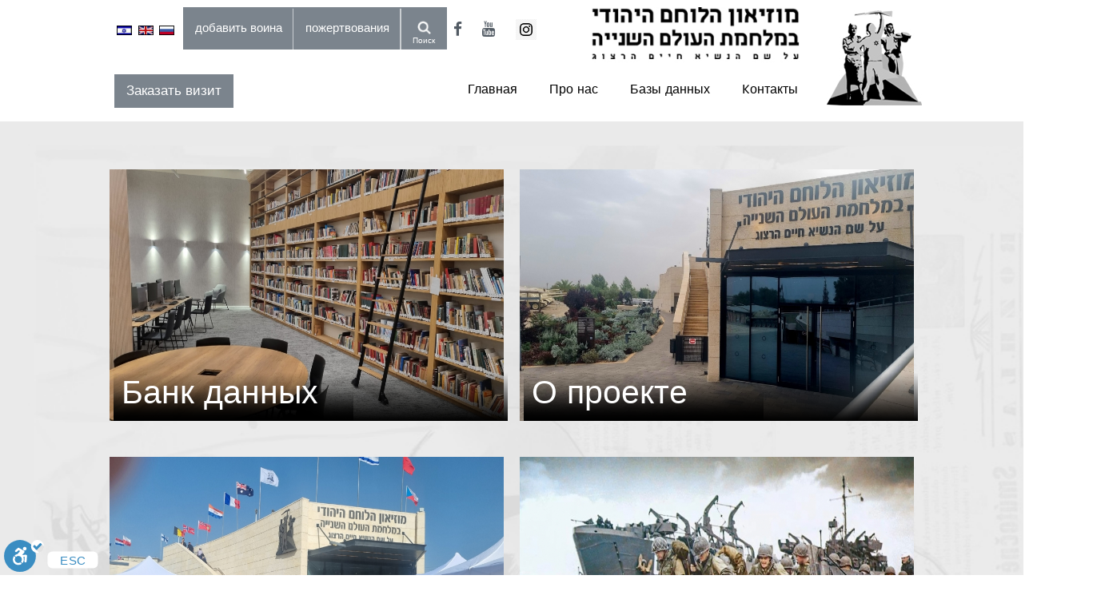

--- FILE ---
content_type: text/html; charset=utf-8
request_url: https://www.jwmww2.org/ru
body_size: 68075
content:



<!DOCTYPE HTML>
<html>
<head><meta http-equiv="Content-Type" content="text/html; charset=utf-8" /><title>
	Главная страница | מוזיאון הלוחם היהודי במלחה"ע ה - 2
</title><meta name="viewport" content="width=device-width, initial-scale=1, maximum-scale=1, user-scalable=0" />
    <script type="text/javascript" src="/js/jquery.min.js"></script>

    
        <link rel="stylesheet" href="css/magnific-popup.css">

    <script>
        (function (i, s, o, g, r, a, m) {
            i['GoogleAnalyticsObject'] = r; i[r] = i[r] || function () {
                (i[r].q = i[r].q || []).push(arguments)
            }, i[r].l = 1 * new Date(); a = s.createElement(o),
            m = s.getElementsByTagName(o)[0]; a.async = 1; a.src = g; m.parentNode.insertBefore(a, m)
        })(window, document, 'script', 'https://www.google-analytics.com/analytics.js', 'ga');

        ga('create', 'UA-79712237-1', 'auto');
        ga('send', 'pageview');

</script>
	<meta id="fbImg" property="og:image" content="http://www.jwmww2.org/images/logo.png" /><meta property="og:site_name" content="מוזיאון הלוחם היהודי במלחמת העולם ה - 2" /><meta property="og:type" content="blog" /><meta property="og:title" content="Главная страница | מוזיאון הלוחם היהודי במלחה&quot;ע ה - 2"></meta><meta property="og:url" content="http://www.jwmww2.org/דף_הבית"></meta><meta property="og:description" content="מתעניינים ב: Главная страница, מוזיאון הלוחם היהודי במלחה&quot;ע ה - 2 | באתר www.jwmww2.org תמצאו רשימת ..."></meta>
    <style>        #footerImg_div p{color:#fff;   }
        .logosImg{max-height:65px;min-height:40px;}
    </style>
<meta name="Description" content="מתעניינים ב: Главная страница, מוזיאון הלוחם היהודי במלחה&quot;ע ה - 2 | באתר www.jwmww2.org תמצאו רשימת לוחמים, מאגר מידע, סרטונים, ועוד..." /></head>
 
    <link rel="stylesheet" type="text/css" href="css/styleLTR.css?pr=2" />
    <style>#header_top_bar{zoom:0.87;}.flags{margin-right:10px;}</style>
    
<link rel="stylesheet" type="text/css" href="css/responsive.css" />
<link rel="stylesheet" type="text/css" href="css/font-awesome.css" />
<link type="text/css" href="css/slicknav.css" rel="stylesheet">
<style>
#dsk_header{display:block;}
#mob_header{display:none;position:relative;}
.logo_text{float:right;margin-left:20px;}

@media screen and (max-width:767px){
    #dsk_header{display:none;}
    #mob_header{display:block;}
    .logo_text{float:left;margin:50px 0 0 0;}
    .search{position:relative;}
    .flags{ position: absolute;top:10px;left:-20px;padding:0;}
    .search_holder{position:unset;float:left;}
    #social_media{padding:0;}
}

@media screen and (max-width:450px) {
    .logo_text{width:230px;}
}
@media screen and (max-width:370px) {
    #mob_header {zoom:0.9;   }
}
@media screen and (max-width:340px) {
    #mob_header {zoom:0.85;   }
}
@media screen and (max-width:320px) {
    #mob_header {zoom:0.80;   }
}
</style>
<!--[if lt IE 9]><script src="js/modernizr.min.js" type="text/javascript"></script><![endif]-->
<body class="archive">


<form method="post" action="./ru" onkeypress="javascript:return WebForm_FireDefaultButton(event, 'btnDisableEnter')" id="form1">
<div class="aspNetHidden">
<input type="hidden" name="__EVENTTARGET" id="__EVENTTARGET" value="" />
<input type="hidden" name="__EVENTARGUMENT" id="__EVENTARGUMENT" value="" />
<input type="hidden" name="__VIEWSTATE" id="__VIEWSTATE" value="/[base64]/[base64]/Qn9C+0LvQvdCw0Y9f0YDQtdCz0LjRgdGC0YDQsNGG0LjRj2RkAgIPZBYCAgEPZBYCZg8PFgYfAwUa0L/QvtC20LXRgNGC0LLQvtCy0LDQvdC40Y8fAWUfAgUbL9C/[base64]/0L/[base64]/Qn9C+0LvQvdCw0Y9f0YDQtdCz0LjRgdGC0YDQsNGG0LjRj2RkAgIPZBYCAgEPZBYCZg8PFgYfAwUa0L/QvtC20LXRgNGC0LLQvtCy0LDQvdC40Y8fAWUfAgUbL9C/[base64]/0L7QstC+0Lkg0LfQsNC60LDQt2QCAw9kFgICAQ9kFgJmDw8WAh8CZWQWAmYPFQEq0J/[base64]/0YDQvtC10LrRgtC1AGQCAw8WAh8EaBYCZg8VAgAR0J4g0L/[base64]/Qn9C+0YfRgtC40YLRjF/Qv9Cw0LzRj9GC0YxkFgJmDxUBG9Cf0L7Rh9GC0LjRgtGMINC/[base64]/QvtC70YPRh9C10L3QuNGPINC00L7Qv9C+0LvQvdC40YLQtdC70YzQvdC+0Lkg0LjQvdGE0L7RgNC80LDRhtC40Lgg0LLRiyDQvNC+0LbQtdGC0LUg0L/QvtC30LLQvtC90LjRgtGMINCyINC+0YTQuNGB0Ysg0LDRgdGB0L7RhtC40LDRhtC40Lg6PGJyIC8+DQrQotC10LvQtdGE0L7QvSAwMy0zNzMwNDQ0PGJyIC8+DQrQrdC70LXQutGC0YDQvtC90L3QsNGPINC/[base64]/[base64]" />
</div>

<script type="text/javascript">
//<![CDATA[
var theForm = document.forms['form1'];
if (!theForm) {
    theForm = document.form1;
}
function __doPostBack(eventTarget, eventArgument) {
    if (!theForm.onsubmit || (theForm.onsubmit() != false)) {
        theForm.__EVENTTARGET.value = eventTarget;
        theForm.__EVENTARGUMENT.value = eventArgument;
        theForm.submit();
    }
}
//]]>
</script>


<script src="/WebResource.axd?d=-K5DfkyrB4DuWGByw6CQOM97wuQbuTuKAswUrT4XbCiTPNGLiZHj7VCFifkw1-tty6Z7fWOTUKFYaUcrpYjX6XjkK5wd09BZK_DJbKZO3Kc1&amp;t=638563380220000000" type="text/javascript"></script>


<script src="/WebResource.axd?d=1vzLxwTLVwN_RIRgykQWuym7zB11UoH8qU-Jcz9aP_QJwG3nX_B4vQi8iSRogPzfYzq6lv3vvolqL8LCF0SwAVhpwxg_R0d9zTC0Guj7e-g1&amp;t=638563380220000000" type="text/javascript"></script>
<div class="aspNetHidden">

	<input type="hidden" name="__VIEWSTATEGENERATOR" id="__VIEWSTATEGENERATOR" value="CA0B0334" />
	<input type="hidden" name="__EVENTVALIDATION" id="__EVENTVALIDATION" value="/wEdAAj7kJOrt8G4pLSmurzYJ0oPu3S8pWYO1BhvsosazapYPYFBZYDVNXrnB/9WmjDFKj7j7dallA1vzavOzYqdPeuHyFmULbbzUFhMUxQlIWIj1Ke45jbrPhXZb1OiLE9Uzm350tRtXW/5+v9VTlG9Q/NUq6188U0cmlH75wl7qSpsdgA4Gy2hwiYaj8aqWvMGsEvisnZpMgX+yhORdW1AL369" />
</div>
    
	<div id="wrapper"><!--start wrapper-->
    	<div id="header_area"><!--start header_area-->
        	<div id="header"><!--start header-->
                <div id="mob_header">
                    <div class="logo" style="float:right;"><a href="/"><img src="images/logo1.jpg" alt="" style="margin-top:10px;" /></a></div>
                    <div class="logo_text"><a href="/"><img src="images/logo-text.jpg" alt="" /></a></div>
                    <div class="clearfix"></div>
                    <div style="position:relative;">

<div id="menu_holder"> 
        
    <ul id="menu">
                <li id="MainNavControl2_rptMainNav_mainNavLi_0"><a id="MainNavControl2_rptMainNav_HyperLink1_0" href="/ru">Главная</a></li>
            
                <li id="MainNavControl2_rptMainNav_mainNavLi_1"><a id="MainNavControl2_rptMainNav_HyperLink1_1" href="/eee_rrr">Про нас</a><ul><li Class="child_menu"><a class="subMenuArrow" href="/%d0%9c%d1%83%d0%b7%d0%b5%d0%b9">Музей</a><ul><li><a href="http://www.jwmww2.org/%d0%9e_%d0%bc%d1%83%d0%b7%d0%b5%d0%b5">О музее</a></li><li><a href="/%d0%a6%d0%b5%d0%bb%d0%b8_%d0%bc%d1%83%d0%b7%d0%b5%d1%8f">Цели музея</a></li><li><a href="/"></a></li><li><a href="/%d0%92%d1%8b%d1%81%d1%82%d0%b0%d0%b2%d0%be%d1%87%d0%bd%d1%8b%d0%b9_%d0%b7%d0%b0%d0%bb">Выставочный зал</a></li><li><a href="/userfiles/file/2024/cruat.pdf">Слова куратора</a></li><li><a href="/%d0%a1%d0%b0%d0%b4_%d0%bc%d1%83%d0%b7%d0%b5%d1%8f">Сад музея еврейского воина </a></li><li><a href="/"></a></li><li><a href="/_%d0%a2%d0%be%d1%80%d0%b6%d0%b5%d1%81%d1%82%d0%b2%d0%b5%d0%bd%d0%bd%d1%8b%d0%b5_%d0%bc%d0%b5%d1%80%d0%be%d0%bf%d1%80%d0%b8%d1%8f%d1%82%d0%b8%d1%8f_%d0%b8_%d1%81%d0%be%d0%b1%d1%8b%d1%82%d0%b8%d1%8f">Cобытия</a></li><li><a href="/%d0%9f%d0%b0%d0%bc%d1%8f%d1%82%d0%bd%d0%b8%d0%ba_%d0%bf%d0%b0%d1%80%d1%82%d0%b8%d0%b7%d0%b0%d0%bd%d0%b0%d0%bc_%d0%b8_%d0%bf%d0%be%d0%b4%d0%bf%d0%be%d0%bb%d1%8c%d1%89%d0%b8%d0%ba%d0%b0%d0%bc">Памятник партизанам, борцам гетто и подполья	
</a></li><li><a href="/%d0%92%d1%8b%d1%81%d1%82%d0%b0%d0%b2%d0%ba%d0%b0">Выставка 2003-2023</a></li><li><a href="/%d0%ba%d0%be%d0%bb%d0%bb%d0%b5%d0%ba%d1%86%d0%b8%d0%b8">Содержание выставки 2003-2023
</a></li></ul></li><li Class="child_menu"><a class="subMenuArrow" href="/%d0%9e%d1%80%d0%b3%d0%b0%d0%bd%d0%b8%d0%b7%d0%b0%d1%86%d0%b8%d0%be%d0%bd%d0%bd%d0%b0%d1%8f_%d1%81%d1%82%d1%80%d1%83%d0%ba%d1%82%d1%83%d1%80%d0%b0">Организационная структура</a><ul><li><a href="/%d0%a3%d1%82%d0%b2%d0%b5%d1%80%d0%b6%d0%b4%d0%b5%d0%bd%d0%b8%d0%b5_%d0%b0%d1%81%d1%81%d0%be%d1%86%d0%b8%d0%b0%d1%86%d0%b8%d0%b8">Свидетельство о регистрации «Ассоциации по созданию Музеяеврейского воина Второй мировой войны»</a></li><li><a href="/%d0%a0%d1%83%d0%ba%d0%be%d0%b2%d0%be%d0%b4%d1%81%d1%82%d0%b2%d0%be_%d0%b0%d1%81%d1%81%d0%be%d1%86%d0%b8%d0%b0%d1%86%d0%b8%d0%b8">Руководство ассоциации</a></li><li><a href="/%d0%9e%d0%b1%d1%89%d0%b5%d1%81%d1%82%d0%b2%d0%b5%d0%bd%d0%bd%d1%8b%d0%b9_%d1%81%d0%be%d0%b2%d0%b5%d1%82">Общественный совет</a></li><li><a href="/%d0%a4%d0%b8%d0%bd%d0%b0%d0%bd%d1%81%d0%be%d0%b2%d1%8b%d0%b9_%d0%b8_%d0%b0%d0%b4%d0%bc%d0%b8%d0%bd%d0%b8%d1%81%d1%82%d1%80%d0%b0%d1%82%d0%b8%d0%b2%d0%bd%d1%8b%d0%b9_%d0%ba%d0%be%d0%bc%d0%b8%d1%82%d0%b5%d1%82">Финансовый менеджмент и администрация</a></li><li><a href="/%d0%94%d0%b5%d0%ba%d0%bb%d0%b0%d1%80%d0%b0%d1%86%d0%b8%d1%8f_%d0%be%d1%81%d0%bd%d0%be%d0%b2%d0%b0%d0%bd%d0%b8%d1%8f_%d0%90%d1%81%d1%81%d0%be%d1%86%d0%b8%d0%b0%d1%86%d0%b8%d0%b8">Декларация основания Ассоциации</a></li><li><a href="/userfiles/file/2025/46.jpg">Удостоверение общественного объединения (форма 46)</a></li><li><a href="/userfiles/file/2025/nihultakin2025.pdf">Подтверждение надлежащего управления Музеем еврейского воина Второй мировой войны – 2022 </a></li></ul></li><li Class="child_menu"><a class="subMenuArrow" href="/%d0%9f%d1%80%d0%b0%d0%b2%d0%b8%d1%82%d0%b5%d0%bb%d1%8c%d1%81%d1%82%d0%b2%d0%b5%d0%bd%d0%bd%d1%8b%d0%b5_%d1%80%d0%b5%d1%88%d0%b5%d0%bd%d0%b8%d1%8f_%d0%be_%d0%bc%d1%83%d0%b7%d0%b5%d0%b5">Правительственные решения о музее</a><ul><li><a href="/%d1%80%d0%b5%d1%88%d0%b5%d0%bd%d0%b8%d0%b5_%d0%bf%d1%80%d0%b0%d0%b2%d0%b8%d1%82%d0%b5%d0%bb%d1%8c%d1%81%d1%82%d0%b2_%d0%b3%d0%be%d1%81%d1%83%d0%b4%d0%b0%d1%80%d1%81%d1%82%d0%b2%d0%b0_%d0%98%d0%b7%d1%80%d0%b0%d0%b8%d0%bb%d1%8c_%d0%be_%d1%81%d0%be%d0%b7%d0%b4%d0%b0%d0%bd%d0%b8%d0%b8_%d0%9c%d1%83%d0%b7%d0%b5%d1%8f%20%d0%b5%d0%b2%d1%80%d0%b5%d0%b9%d1%81%d0%ba%d0%be%d0%b3%d0%be_%d0%b2%d0%be%d0%b8%d0%bd%d0%b0_%d0%92%d1%82%d0%be%d1%80%d0%be%d0%b9_%d0%bc%d0%b8%d1%80%d0%be%d0%b2%d0%be_%d0%b2%d0%be%d0%b9%d0%bd%d1%8b">решение правительства государства Израиль о создании Музея еврейского воина Второй мировой войны
</a></li></ul></li><li Class="child_menu"><a class="subMenuArrow" href="/%d0%a0%d0%b5%d1%87%d0%b8">Речи</a><ul><li><a href="/_%d0%9f%d0%b5%d1%80%d0%b2%d0%be%d0%b5_%d0%b7%d0%b0%d1%81%d0%b5%d0%b4%d0%b0%d0%bd%d0%b8%d0%b5_%d0%9e%d0%b1%d1%89%d0%b5%d1%81%d1%82%d0%b2%d0%b5%d0%bd%d0%bd%d0%be%d0%b3%d0%be_%d1%81%d0%be%d0%b2%d0%b5%d1%82%d0%b0">Первое заседание Общественного совета</a></li><li><a href="/%d0%92%d1%8b%d1%81%d1%82%d1%83%d0%bf%d0%bb%d0%b5%d0%bd%d0%b8%d0%b5_%d0%9f%d1%80%d0%b5%d0%b7%d0%b8%d0%b4%d0%b5%d0%bd%d1%82%d0%b0_%d0%98%d0%b7%d1%80%d0%b0%d0%b8%d0%bb%d1%8f_%d0%a0%d0%b5%d1%83%d0%b2%d0%b5%d0%bd%d0%b0_%d0%a0%d0%b8%d0%b2%d0%bb%d0%b8%d0%bd%d0%b0">Выступление Президента Израиля Реувена Ривлина </a></li><li><a href="/%d0%92%d1%8b%d1%81%d1%82%d1%83%d0%bf%d0%bb%d0%b5%d0%bd%d0%b8%d0%b5_%d0%9f%d1%80%d0%b5%d0%bc%d1%8c%d0%b5%d1%80_%d0%bc%d0%b8%d0%bd%d0%b8%d1%81%d1%82%d1%80%d0%b0_%d0%98%d0%b7%d1%80%d0%b0%d0%b8%d0%bb%d1%8f_%d0%91%d0%b5%d0%bd%d1%8c%d1%8f%d0%bc%d0%b8%d0%bd%d0%b0_%d0%9d%d0%b5%d1%82%d0%b0%d0%bd%d1%8c%d1%8f%d1%85%d1%83">Выступление Премьер-министра Израиля Беньямина Нетаньяху</a></li><li><a href="/%d0%bf%d1%80%d0%b5%d0%bc%d1%8c%d0%b5%d1%80_%d0%bc%d0%b8%d0%bd%d0%b8%d1%81%d1%82%d1%80%d0%b0_%d0%98%d0%b7%d1%80%d0%b0%d0%b8%d0%bb%d1%8f_%d0%ad%d1%85%d1%83%d0%b4%d0%b0_%d0%9e%d0%bb%d1%8c%d0%bc%d0%b0%d1%80t">
Выступление премьер-министра Израиля Эхуда Ольмерта </a></li><li><a href="/%d0%a0%d0%b5%d1%87%d1%8c_%d0%bf%d1%80%d0%b5%d0%bc%d1%8c%d0%b5%d1%80-%d0%bc%d0%b8%d0%bd%d0%b8%d1%81%d1%82%d1%80%d0%b0_%d0%90%d1%80%d0%b8%d1%8d%d0%bb%d1%8f_%d0%a8%d0%b0%d1%80%d0%be%d0%bd%d0%b0%d0%bd%d0%b0_%d0%bf%d1%80%d0%b0%d0%b7%d0%b4%d0%bd%d0%b8%d1%87%d0%bd%d0%be%d0%b9_%d1%86%d0%b5%d1%80%d0%b5%d0%bc%d0%be%d0%bd%d0%b8%d0%b8_%d0%b2_%d1%87%d0%b5%d1%81%d1%82%d1%8c_60-%d0%bb%d0%b5%d1%82%d0%b8%d1%8f_%d0%9f%d0%be%d0%b1%d0%b5%d0%b4%d1%8b_%d0%bd%d0%b0%d0%b4_%d0%bd%d0%b0%d1%86%d0%b8%d1%81%d1%82%d1%81%d0%ba%d0%be%d0%b9">Выступление Премьер-министра Израиля Ариэля Шарона на церемонии,посвященной 60-й годовщине Победы над фашистской Германией</a></li><li><a href="/%d0%a1%d0%bb%d0%be%d0%b2%d0%be_%d0%bf%d1%80%d0%b5%d0%b4%d1%81%d0%b5%d0%b4%d0%b0%d1%82%d0%b5%d0%bb%d1%8f_%d0%b0%d1%81%d1%81%d0%be%d1%86%d0%b8%d0%b0%d1%86%d0%b8%d0%b8_%d0%bf%d0%be_%d1%81%d0%be%d0%b7%d0%b4%d0%b0%d0%bd%d0%b8%d1%8e_%d0%9c%d1%83%d0%b7%d0%b5%d1%8f_%d0%95%d0%b2%d1%80%d0%b5%d0%b9%d1%81%d0%ba%d0%be%d0%b3%d0%be_%d0%b2%d0%be%d0%b8%d0%bd%d0%b0%20%d0%92%d1%82%d0%be%d1%80%d0%be%d0%b9_%d0%bc%d0%b8%d1%80%d0%be%d0%b2%d0%be%d0%b9_%d0%b2%d0%be%d0%b9%d0%bd%d1%8b">Выступление Председателя Ассоциации по созданию Музея еврейского 
воина Второй мировой войны генерал-майора (в отставке) Хаима Эреза</a></li><li><a href="/%d0%9e%d1%82%d1%80%d1%8b%d0%b2%d0%be%d0%ba_%d0%b8%d0%b7_%d1%80%d0%b5%d1%87%d0%b8_%d0%b3%d0%b5%d0%bd%d0%b5%d1%80%d0%b0%d0%bb%d0%b0_%d0%a8%d0%bb%d0%be%d0%bc%d0%be_%d0%a8%d0%b0%d0%bc%d0%b8%d1%80%d0%b0">Генерал-майор Шломо Шамир о концепции музея </a></li></ul></li><li Class="child_menu"><a class="subMenuArrow" href="/%d0%a1%d0%9c%d0%98_%d0%b8_%d0%bf%d1%83%d0%b1%d0%bb%d0%b8%d0%ba%d0%b0%d1%86%d0%b8%d0%b8">СМИ и публикации</a><ul><li><a href="https://www.youtube.com/watch?v=TfEvgpf3Ygk">Репортаж на Канале 1</a></li><li><a href="/"></a></li><li><a href="https://www.mako.co.il/news-israel/2024_q1/Article-74113a670d0c091026.htm">N12</a></li><li><a href="/"></a></li><li><a href="https://www.mako.co.il/living-architecture/local/Article-66d87aa0f496391026.htm">Mako</a></li><li><a href="https://www.ynet.co.il/judaism/article/by00nhgqsa">Ynet</a></li><li><a href="https://www.facebook.com/Jewish.Soldier.Mesuem/videos/1639561689402369/">Беседа на радиостанции Армии обороны Израиля (Галей Цахаль)</a></li><li><a href="https://www.youtube.com/watch?v=o-oLjnaWVkM&amp;t=144s">канал 2</a></li><li><a href="https://www.youtube.com/watch?v=j6myBahdI-8">Канал i24</a></li><li><a href="/%d0%9c%d0%b0%d1%80%d0%ba%d0%b8_%d0%b8_%d0%bc%d0%b5%d0%b4%d0%b0%d0%bb%d0%b8">Марки и медали</a></li><li><a href="/"></a></li><li><a href="/"></a></li><li><a href="/"></a></li></ul></li><li Class="child_menu"><a href="/"></a></li><li Class="child_menu"><a href="/userfiles/file/ododtrus.pdf">Сбор и обработка информации</a></li><li Class="child_menu"><a href="/%d0%9f%d0%be%d0%bb%d0%b8%d1%82%d0%b8%d0%ba%d0%b0_%d0%be%d1%82%d0%bc%d0%b5%d0%bd%d1%8b_%d0%b7%d0%b0%d0%ba%d0%b0%d0%b7%d0%b0">Политика отмены заказа - Условия отмены</a></li></ul></li>
            
                <li id="MainNavControl2_rptMainNav_mainNavLi_2"><a id="MainNavControl2_rptMainNav_HyperLink1_2" href="/%d0%91%d0%b0%d0%b7%d1%8b_%d0%b4%d0%b0%d0%bd%d0%bd%d1%8b%d1%85">Базы данных</a><ul><li Class="child_menu"><a class="subMenuArrow" href="/%d0%9d%d0%b0%d1%83%d1%87%d0%bd%d1%8b%d0%b5_%d0%b8%d1%81%d1%81%d0%bb%d0%b5%d0%b4%d0%be%d0%b2%d0%b0%d0%bd%d0%b8%d1%8f">Научные исследования</a><ul><li><a href="/%d0%a1%d1%82%d1%80%d0%b0%d0%bd%d1%8b">Страны</a></li><li><a href="/%d0%92%d0%be%d0%b9%d0%bd%d0%b0">Война</a></li><li><a href="/%d0%a1%d1%82%d0%b0%d1%82%d1%8c%d0%b8">Статьи</a></li></ul></li><li Class="child_menu"><a class="subMenuArrow" href="/%d0%9f%d0%b5%d1%81%d0%bd%d0%b8_%d0%b2%d1%80%d0%b5%d0%bc%d1%91%d0%bd_%d0%92%d0%be%d0%b9%d0%bd%d1%8b_">Песни времён войны </a><ul><li><a href="/%d0%98%d0%b7%d1%80%d0%b0%d0%b8%d0%bb%d1%8c%d1%81%d0%ba%d0%b8%d0%b5_%d0%bf%d0%b5%d1%81%d0%bd%d0%b8">Израильские песни</a></li><li><a href="/%d0%a0%d1%83%d1%81%d1%81%d0%ba%d0%b8%d0%b5_%d0%bf%d0%b5%d1%81%d0%bd%d0%b8">Русские песни</a></li><li><a href="/%d0%9f%d0%b0%d1%80%d1%82%d0%b8%d0%b7%d0%b0%d0%bd%d1%81%d0%ba%d0%b8%d0%b5_%d0%bf%d0%b5%d1%81%d0%bd%d0%b8">Партизанские песни</a></li><li><a href="/%d0%9f%d0%b5%d1%81%d0%bd%d0%b8%20%d0%a1%d0%a8%d0%90">Песни США</a></li><li><a href="/%d0%91%d1%80%d0%b8%d1%82%d0%b0%d0%bd%d1%81%d0%ba%d0%b8%d0%b5_%d0%bf%d0%b5%d1%81%d0%bd%d0%b8">Британские песни</a></li><li><a href="/%d0%a1%d0%be%d0%bb%d0%b4%d0%b0%d1%82%d1%81%d0%ba%d0%b8%d0%b5_%d0%bf%d0%b5%d1%81%d0%bd%d0%b8">Солдатские песни</a></li><li><a href="/%d0%a4%d1%80%d0%b0%d0%bd%d1%86%d1%83%d0%b7%d1%81%d0%ba%d0%b8%d0%b5_%d0%bf%d0%b5%d1%81%d0%bd%d0%b8">Французские песни</a></li><li><a href="/%d0%91%d1%80%d0%b0%d0%b7%d0%b8%d0%bb%d1%8c%d1%81%d0%ba%d0%b8%d0%b5_%d0%bf%d0%b5%d1%81%d0%bd%d0%b8">Бразильские песни</a></li><li><a href="/%d0%9a%d0%b8%d1%82%d0%b0%d0%b9%d1%81%d0%ba%d0%b8%d0%b5_%d0%bf%d0%b5%d1%81%d0%bd%d0%b8">Китайские песни</a></li><li><a href="/"></a></li></ul></li><li Class="child_menu"><a class="subMenuArrow" href="/%d0%9a%d0%b8%d0%bd%d0%be%d0%ba%d0%b0%d1%80%d1%82%d0%b8%d0%bd%d1%8b_">Кинокартины </a><ul><li><a href="/"></a></li><li><a href="/"></a></li><li><a href="/%d0%92%d0%be%d0%be%d1%80%d1%83%d0%b6%d1%91%d0%bd%d0%bd%d1%8b%d0%b5_%d1%81%d0%b8%d0%bb%d1%8b_%d0%a1%d0%a8%d0%90">Вооружённые силы США</a></li><li><a href="/"></a></li><li><a href="/"></a></li><li><a href="/%d0%9f%d0%b0%d1%80%d1%82%d0%b8%d0%b7%d0%b0%d0%bd%d1%81%d0%ba%d0%b8%d0%b5_%d1%84%d0%b8%d0%bb%d1%8c%d0%bc%d1%8b">Партизанские фильмы</a></li><li><a href="/"></a></li><li><a href="/"></a></li><li><a href="/"></a></li><li><a href="/"></a></li><li><a href="/%d0%9c%d0%b0%d1%85%d0%b0%d0%bb_%d0%93%d0%b0%d1%87%d0%b0%d0%bb">Махал и Гачал</a></li><li><a href="/%d0%92%d0%b8%d0%b4%d0%b5%d0%be_%d0%9e%d0%b1%d1%89%d0%b5%d0%b5">Видео Общее</a></li></ul></li><li Class="child_menu"><a href="/%d0%9a%d0%bd%d0%b8%d0%b3%d0%b8">Книги</a></li><li Class="child_menu"><a href="/%d0%94%d0%be%d0%b1%d0%b0%d0%b2%d0%be%d1%87%d0%bd%d0%b0%d1%8f_%d0%b8%d0%bd%d1%84%d0%be%d1%80%d0%bc%d0%b0%d1%86%d0%b8%d1%8f_-_%d1%81%d1%81%d1%8b%d0%bb%d0%ba%d0%b8_">Добавочная информация - ссылки </a></li><li Class="child_menu"><a href="/%d0%9f%d0%be%d0%b7%d0%b4%d1%80%d0%b0%d0%b2%d0%b8%d1%82%d0%b5%d0%bb%d1%8c%d0%bd%d1%8b%d0%b5_%d0%be%d1%82%d0%ba%d1%80%d1%8b%d1%82%d0%ba">Поздравительные открытки</a></li></ul></li>
            
                <li id="MainNavControl2_rptMainNav_mainNavLi_3"><a id="MainNavControl2_rptMainNav_HyperLink1_3" href="/K%d0%be%d0%bd%d1%82%d0%b0%d0%ba%d1%82%d1%8b">Kонтакты</a></li>
            </ul> 
    
</div>

                        <div id="social_media" style="position:absolute;left:0;top:-30px;">
                        	<ul>
                                <li><a target="_blank" href="https://www.facebook.com/Jewish.Soldier.Mesuem/"><i class="fa fa-facebook"></i></a></li>
                                <li><a target="_blank" href="https://www.youtube.com/user/TheJwmww2"><i class="fa fa-youtube" aria-hidden="true"></i></a></li>
                                <li><a target="_blank" href="https://www.instagram.com/jwmww2/"><image src="/images/instagr.png" style="width:22px;" class="fa fa-youtube" aria-hidden="true"></image></a></li>
                            </ul>
                        </div>
                        <div class="clearfix"></div>
                    </div>

                    <a id="menuM" onclick="$('#ulRpt').toggle()" style="">
                        Заказать визит
                    </a>
                    <div class="search_holder">
                        <div class="search"><img src="images/search.png" alt="" /><span class="searchTxt">Поиск</span></div>
                        

<div id="top_menu">
	<div class="flags" style="margin-left: 20px;">
		<a id="TopNavControl1_hlHe" href="/"><img src="/images/Flag_he.jpg" alt="Hebrew" /></a>
		<a id="TopNavControl1_hlEn" href="/en"><img src="/images/Flag_en.jpg" alt="English" /></a>
		<a id="TopNavControl1_hlRu" href="/ru"><img src="/images/Flag_ru.jpg" alt="Russian" /></a>
	</div>
    
				<ul class="topNavLinks">
				
                <li id="TopNavControl1_rptTopNav_topNavLi_0" onclick=""><a id="TopNavControl1_rptTopNav_HyperLink1_0" href="/%d0%9f%d0%be%d0%bb%d0%bd%d0%b0%d1%8f_%d1%80%d0%b5%d0%b3%d0%b8%d1%81%d1%82%d1%80%d0%b0%d1%86%d0%b8%d1%8f">добавить воина</a></li>
            
                <li id="TopNavControl1_rptTopNav_topNavLi_1" onclick=""><a id="TopNavControl1_rptTopNav_HyperLink1_1" href="/%d0%bf%d0%be%d0%b6%d0%b5%d1%80%d1%82%d0%b2%d0%be%d0%b2%d0%b0%d0%bd%d0%b8%d1%8f">пожертвования</a></li>
            </ul> 
</div>

                            
						<div class="clearfix"></div>
                        <div class="search_box">
                            <div class="searchInputDiv">
                                <input name="ctl00$TextBox1" type="text" id="TextBox1" class="txtSearch" /> 
                                <a id="LinkButton1" class="searchBtn" href="javascript:__doPostBack(&#39;ctl00$LinkButton1&#39;,&#39;&#39;)">  
                                    <span class="searchTxt2">Поиск</span> 
                                </a>                       	    
                            </div>
                            <div class="searchLnkDiv">
                                <a class="searchLnk" href="javascript:SearchSoldier('Бойцы');">Найти бойца по А-Я</a>
                            </div>
                        </div>
                    </div>
                <div class="clearfix"></div>
    <ul style="display:none;" class="slicknav_nav" id="ulRpt">
                <li id="rptSubMenuM_mainNavLi_0" class="child_menu"><a id="rptSubMenuM_HyperLink1_0" href="/tickets.aspx">Приглашение частным лицам</a></li>
            
                <li id="rptSubMenuM_mainNavLi_1" class="child_menu"><a id="rptSubMenuM_HyperLink1_1" href="/ticketsGroup.aspx">групповой заказ</a></li>
            
                <li id="rptSubMenuM_mainNavLi_2" class="child_menu"><a id="rptSubMenuM_HyperLink1_2">Приглашение на семинар</a></li>
            </ul>
                </div>
                <div id="dsk_header">
                    <div class="logo" style="float:right;"><a href="/"><img src="images/logo1.jpg" alt="" style="margin-top:10px;" /></a></div>
                    <div style="float:left;">
                        <div id="header_top_bar" style="padding:10px 20px 0 0;">
                            <div class="logo_text"><a href="/"><img src="images/logo-text.jpg" alt="" /></a></div>
                            <div id="header_rgt" style="margin-right:40px;">
                                <div id="social_media" >
                        	        <ul>
                                        <li><a target="_blank" href="https://www.facebook.com/Jewish.Soldier.Mesuem/"><i class="fa fa-facebook"></i></a></li>
        
                                        <li><a target="_blank" href="https://www.youtube.com/user/TheJwmww2"><i class="fa fa-youtube" aria-hidden="true"></i></a></li>
                                        <li><a target="_blank" href="https://www.instagram.com/jwmww2/"><image src="/images/instagr.png" style="width:30px;"></image></a></li>
                                    </ul>
                                </div>
                                <div class="search_holder">
                                    <div class="search"><img src="images/search.png" alt="" /><span class="searchTxt">Поиск</span></div>
                                    

<div id="top_menu">
	<div class="flags" style="margin-left: 20px;">
		<a id="MainNavControl1_hlHe" href="/"><img src="/images/Flag_he.jpg" alt="Hebrew" /></a>
		<a id="MainNavControl1_hlEn" href="/en"><img src="/images/Flag_en.jpg" alt="English" /></a>
		<a id="MainNavControl1_hlRu" href="/ru"><img src="/images/Flag_ru.jpg" alt="Russian" /></a>
	</div>
    
				<ul class="topNavLinks">
				
                <li id="MainNavControl1_rptTopNav_topNavLi_0" onclick=""><a id="MainNavControl1_rptTopNav_HyperLink1_0" href="/%d0%9f%d0%be%d0%bb%d0%bd%d0%b0%d1%8f_%d1%80%d0%b5%d0%b3%d0%b8%d1%81%d1%82%d1%80%d0%b0%d1%86%d0%b8%d1%8f">добавить воина</a></li>
            
                <li id="MainNavControl1_rptTopNav_topNavLi_1" onclick=""><a id="MainNavControl1_rptTopNav_HyperLink1_1" href="/%d0%bf%d0%be%d0%b6%d0%b5%d1%80%d1%82%d0%b2%d0%be%d0%b2%d0%b0%d0%bd%d0%b8%d1%8f">пожертвования</a></li>
            </ul> 
</div>

                            
							        <div class="clearfix"></div>
                                    <div class="search_box">
                            	        <div class="searchInputDiv">
                                            <input name="ctl00$txtSearch" type="text" id="txtSearch" class="txtSearch" /> 
                                            <a id="lbSearch" class="searchBtn" href="javascript:__doPostBack(&#39;ctl00$lbSearch&#39;,&#39;&#39;)">  
                                                <span class="searchTxt2">Поиск</span> 
                                            </a>                       	    
                            	        </div>
                                        <div class="searchLnkDiv">
                                            <a class="searchLnk" href="javascript:SearchSoldier('Бойцы');">Найти бойца по А-Я</a>
                                        </div>
                                    </div>
                                </div>
                            </div>
                            <div class="clearfix"></div>
                        </div>
                             <div class="clearfix"></div>
                       <div  style="float:right">

<div id="menu_holder"> 
        
    <ul id="menu">
                <li id="MainNavControl_rptMainNav_mainNavLi_0"><a id="MainNavControl_rptMainNav_HyperLink1_0" href="/ru">Главная</a></li>
            
                <li id="MainNavControl_rptMainNav_mainNavLi_1"><a id="MainNavControl_rptMainNav_HyperLink1_1" href="/eee_rrr">Про нас</a><ul><li Class="child_menu"><a class="subMenuArrow" href="/%d0%9c%d1%83%d0%b7%d0%b5%d0%b9">Музей</a><ul><li><a href="http://www.jwmww2.org/%d0%9e_%d0%bc%d1%83%d0%b7%d0%b5%d0%b5">О музее</a></li><li><a href="/%d0%a6%d0%b5%d0%bb%d0%b8_%d0%bc%d1%83%d0%b7%d0%b5%d1%8f">Цели музея</a></li><li><a href="/"></a></li><li><a href="/%d0%92%d1%8b%d1%81%d1%82%d0%b0%d0%b2%d0%be%d1%87%d0%bd%d1%8b%d0%b9_%d0%b7%d0%b0%d0%bb">Выставочный зал</a></li><li><a href="/userfiles/file/2024/cruat.pdf">Слова куратора</a></li><li><a href="/%d0%a1%d0%b0%d0%b4_%d0%bc%d1%83%d0%b7%d0%b5%d1%8f">Сад музея еврейского воина </a></li><li><a href="/"></a></li><li><a href="/_%d0%a2%d0%be%d1%80%d0%b6%d0%b5%d1%81%d1%82%d0%b2%d0%b5%d0%bd%d0%bd%d1%8b%d0%b5_%d0%bc%d0%b5%d1%80%d0%be%d0%bf%d1%80%d0%b8%d1%8f%d1%82%d0%b8%d1%8f_%d0%b8_%d1%81%d0%be%d0%b1%d1%8b%d1%82%d0%b8%d1%8f">Cобытия</a></li><li><a href="/%d0%9f%d0%b0%d0%bc%d1%8f%d1%82%d0%bd%d0%b8%d0%ba_%d0%bf%d0%b0%d1%80%d1%82%d0%b8%d0%b7%d0%b0%d0%bd%d0%b0%d0%bc_%d0%b8_%d0%bf%d0%be%d0%b4%d0%bf%d0%be%d0%bb%d1%8c%d1%89%d0%b8%d0%ba%d0%b0%d0%bc">Памятник партизанам, борцам гетто и подполья	
</a></li><li><a href="/%d0%92%d1%8b%d1%81%d1%82%d0%b0%d0%b2%d0%ba%d0%b0">Выставка 2003-2023</a></li><li><a href="/%d0%ba%d0%be%d0%bb%d0%bb%d0%b5%d0%ba%d1%86%d0%b8%d0%b8">Содержание выставки 2003-2023
</a></li></ul></li><li Class="child_menu"><a class="subMenuArrow" href="/%d0%9e%d1%80%d0%b3%d0%b0%d0%bd%d0%b8%d0%b7%d0%b0%d1%86%d0%b8%d0%be%d0%bd%d0%bd%d0%b0%d1%8f_%d1%81%d1%82%d1%80%d1%83%d0%ba%d1%82%d1%83%d1%80%d0%b0">Организационная структура</a><ul><li><a href="/%d0%a3%d1%82%d0%b2%d0%b5%d1%80%d0%b6%d0%b4%d0%b5%d0%bd%d0%b8%d0%b5_%d0%b0%d1%81%d1%81%d0%be%d1%86%d0%b8%d0%b0%d1%86%d0%b8%d0%b8">Свидетельство о регистрации «Ассоциации по созданию Музеяеврейского воина Второй мировой войны»</a></li><li><a href="/%d0%a0%d1%83%d0%ba%d0%be%d0%b2%d0%be%d0%b4%d1%81%d1%82%d0%b2%d0%be_%d0%b0%d1%81%d1%81%d0%be%d1%86%d0%b8%d0%b0%d1%86%d0%b8%d0%b8">Руководство ассоциации</a></li><li><a href="/%d0%9e%d0%b1%d1%89%d0%b5%d1%81%d1%82%d0%b2%d0%b5%d0%bd%d0%bd%d1%8b%d0%b9_%d1%81%d0%be%d0%b2%d0%b5%d1%82">Общественный совет</a></li><li><a href="/%d0%a4%d0%b8%d0%bd%d0%b0%d0%bd%d1%81%d0%be%d0%b2%d1%8b%d0%b9_%d0%b8_%d0%b0%d0%b4%d0%bc%d0%b8%d0%bd%d0%b8%d1%81%d1%82%d1%80%d0%b0%d1%82%d0%b8%d0%b2%d0%bd%d1%8b%d0%b9_%d0%ba%d0%be%d0%bc%d0%b8%d1%82%d0%b5%d1%82">Финансовый менеджмент и администрация</a></li><li><a href="/%d0%94%d0%b5%d0%ba%d0%bb%d0%b0%d1%80%d0%b0%d1%86%d0%b8%d1%8f_%d0%be%d1%81%d0%bd%d0%be%d0%b2%d0%b0%d0%bd%d0%b8%d1%8f_%d0%90%d1%81%d1%81%d0%be%d1%86%d0%b8%d0%b0%d1%86%d0%b8%d0%b8">Декларация основания Ассоциации</a></li><li><a href="/userfiles/file/2025/46.jpg">Удостоверение общественного объединения (форма 46)</a></li><li><a href="/userfiles/file/2025/nihultakin2025.pdf">Подтверждение надлежащего управления Музеем еврейского воина Второй мировой войны – 2022 </a></li></ul></li><li Class="child_menu"><a class="subMenuArrow" href="/%d0%9f%d1%80%d0%b0%d0%b2%d0%b8%d1%82%d0%b5%d0%bb%d1%8c%d1%81%d1%82%d0%b2%d0%b5%d0%bd%d0%bd%d1%8b%d0%b5_%d1%80%d0%b5%d1%88%d0%b5%d0%bd%d0%b8%d1%8f_%d0%be_%d0%bc%d1%83%d0%b7%d0%b5%d0%b5">Правительственные решения о музее</a><ul><li><a href="/%d1%80%d0%b5%d1%88%d0%b5%d0%bd%d0%b8%d0%b5_%d0%bf%d1%80%d0%b0%d0%b2%d0%b8%d1%82%d0%b5%d0%bb%d1%8c%d1%81%d1%82%d0%b2_%d0%b3%d0%be%d1%81%d1%83%d0%b4%d0%b0%d1%80%d1%81%d1%82%d0%b2%d0%b0_%d0%98%d0%b7%d1%80%d0%b0%d0%b8%d0%bb%d1%8c_%d0%be_%d1%81%d0%be%d0%b7%d0%b4%d0%b0%d0%bd%d0%b8%d0%b8_%d0%9c%d1%83%d0%b7%d0%b5%d1%8f%20%d0%b5%d0%b2%d1%80%d0%b5%d0%b9%d1%81%d0%ba%d0%be%d0%b3%d0%be_%d0%b2%d0%be%d0%b8%d0%bd%d0%b0_%d0%92%d1%82%d0%be%d1%80%d0%be%d0%b9_%d0%bc%d0%b8%d1%80%d0%be%d0%b2%d0%be_%d0%b2%d0%be%d0%b9%d0%bd%d1%8b">решение правительства государства Израиль о создании Музея еврейского воина Второй мировой войны
</a></li></ul></li><li Class="child_menu"><a class="subMenuArrow" href="/%d0%a0%d0%b5%d1%87%d0%b8">Речи</a><ul><li><a href="/_%d0%9f%d0%b5%d1%80%d0%b2%d0%be%d0%b5_%d0%b7%d0%b0%d1%81%d0%b5%d0%b4%d0%b0%d0%bd%d0%b8%d0%b5_%d0%9e%d0%b1%d1%89%d0%b5%d1%81%d1%82%d0%b2%d0%b5%d0%bd%d0%bd%d0%be%d0%b3%d0%be_%d1%81%d0%be%d0%b2%d0%b5%d1%82%d0%b0">Первое заседание Общественного совета</a></li><li><a href="/%d0%92%d1%8b%d1%81%d1%82%d1%83%d0%bf%d0%bb%d0%b5%d0%bd%d0%b8%d0%b5_%d0%9f%d1%80%d0%b5%d0%b7%d0%b8%d0%b4%d0%b5%d0%bd%d1%82%d0%b0_%d0%98%d0%b7%d1%80%d0%b0%d0%b8%d0%bb%d1%8f_%d0%a0%d0%b5%d1%83%d0%b2%d0%b5%d0%bd%d0%b0_%d0%a0%d0%b8%d0%b2%d0%bb%d0%b8%d0%bd%d0%b0">Выступление Президента Израиля Реувена Ривлина </a></li><li><a href="/%d0%92%d1%8b%d1%81%d1%82%d1%83%d0%bf%d0%bb%d0%b5%d0%bd%d0%b8%d0%b5_%d0%9f%d1%80%d0%b5%d0%bc%d1%8c%d0%b5%d1%80_%d0%bc%d0%b8%d0%bd%d0%b8%d1%81%d1%82%d1%80%d0%b0_%d0%98%d0%b7%d1%80%d0%b0%d0%b8%d0%bb%d1%8f_%d0%91%d0%b5%d0%bd%d1%8c%d1%8f%d0%bc%d0%b8%d0%bd%d0%b0_%d0%9d%d0%b5%d1%82%d0%b0%d0%bd%d1%8c%d1%8f%d1%85%d1%83">Выступление Премьер-министра Израиля Беньямина Нетаньяху</a></li><li><a href="/%d0%bf%d1%80%d0%b5%d0%bc%d1%8c%d0%b5%d1%80_%d0%bc%d0%b8%d0%bd%d0%b8%d1%81%d1%82%d1%80%d0%b0_%d0%98%d0%b7%d1%80%d0%b0%d0%b8%d0%bb%d1%8f_%d0%ad%d1%85%d1%83%d0%b4%d0%b0_%d0%9e%d0%bb%d1%8c%d0%bc%d0%b0%d1%80t">
Выступление премьер-министра Израиля Эхуда Ольмерта </a></li><li><a href="/%d0%a0%d0%b5%d1%87%d1%8c_%d0%bf%d1%80%d0%b5%d0%bc%d1%8c%d0%b5%d1%80-%d0%bc%d0%b8%d0%bd%d0%b8%d1%81%d1%82%d1%80%d0%b0_%d0%90%d1%80%d0%b8%d1%8d%d0%bb%d1%8f_%d0%a8%d0%b0%d1%80%d0%be%d0%bd%d0%b0%d0%bd%d0%b0_%d0%bf%d1%80%d0%b0%d0%b7%d0%b4%d0%bd%d0%b8%d1%87%d0%bd%d0%be%d0%b9_%d1%86%d0%b5%d1%80%d0%b5%d0%bc%d0%be%d0%bd%d0%b8%d0%b8_%d0%b2_%d1%87%d0%b5%d1%81%d1%82%d1%8c_60-%d0%bb%d0%b5%d1%82%d0%b8%d1%8f_%d0%9f%d0%be%d0%b1%d0%b5%d0%b4%d1%8b_%d0%bd%d0%b0%d0%b4_%d0%bd%d0%b0%d1%86%d0%b8%d1%81%d1%82%d1%81%d0%ba%d0%be%d0%b9">Выступление Премьер-министра Израиля Ариэля Шарона на церемонии,посвященной 60-й годовщине Победы над фашистской Германией</a></li><li><a href="/%d0%a1%d0%bb%d0%be%d0%b2%d0%be_%d0%bf%d1%80%d0%b5%d0%b4%d1%81%d0%b5%d0%b4%d0%b0%d1%82%d0%b5%d0%bb%d1%8f_%d0%b0%d1%81%d1%81%d0%be%d1%86%d0%b8%d0%b0%d1%86%d0%b8%d0%b8_%d0%bf%d0%be_%d1%81%d0%be%d0%b7%d0%b4%d0%b0%d0%bd%d0%b8%d1%8e_%d0%9c%d1%83%d0%b7%d0%b5%d1%8f_%d0%95%d0%b2%d1%80%d0%b5%d0%b9%d1%81%d0%ba%d0%be%d0%b3%d0%be_%d0%b2%d0%be%d0%b8%d0%bd%d0%b0%20%d0%92%d1%82%d0%be%d1%80%d0%be%d0%b9_%d0%bc%d0%b8%d1%80%d0%be%d0%b2%d0%be%d0%b9_%d0%b2%d0%be%d0%b9%d0%bd%d1%8b">Выступление Председателя Ассоциации по созданию Музея еврейского 
воина Второй мировой войны генерал-майора (в отставке) Хаима Эреза</a></li><li><a href="/%d0%9e%d1%82%d1%80%d1%8b%d0%b2%d0%be%d0%ba_%d0%b8%d0%b7_%d1%80%d0%b5%d1%87%d0%b8_%d0%b3%d0%b5%d0%bd%d0%b5%d1%80%d0%b0%d0%bb%d0%b0_%d0%a8%d0%bb%d0%be%d0%bc%d0%be_%d0%a8%d0%b0%d0%bc%d0%b8%d1%80%d0%b0">Генерал-майор Шломо Шамир о концепции музея </a></li></ul></li><li Class="child_menu"><a class="subMenuArrow" href="/%d0%a1%d0%9c%d0%98_%d0%b8_%d0%bf%d1%83%d0%b1%d0%bb%d0%b8%d0%ba%d0%b0%d1%86%d0%b8%d0%b8">СМИ и публикации</a><ul><li><a href="https://www.youtube.com/watch?v=TfEvgpf3Ygk">Репортаж на Канале 1</a></li><li><a href="/"></a></li><li><a href="https://www.mako.co.il/news-israel/2024_q1/Article-74113a670d0c091026.htm">N12</a></li><li><a href="/"></a></li><li><a href="https://www.mako.co.il/living-architecture/local/Article-66d87aa0f496391026.htm">Mako</a></li><li><a href="https://www.ynet.co.il/judaism/article/by00nhgqsa">Ynet</a></li><li><a href="https://www.facebook.com/Jewish.Soldier.Mesuem/videos/1639561689402369/">Беседа на радиостанции Армии обороны Израиля (Галей Цахаль)</a></li><li><a href="https://www.youtube.com/watch?v=o-oLjnaWVkM&amp;t=144s">канал 2</a></li><li><a href="https://www.youtube.com/watch?v=j6myBahdI-8">Канал i24</a></li><li><a href="/%d0%9c%d0%b0%d1%80%d0%ba%d0%b8_%d0%b8_%d0%bc%d0%b5%d0%b4%d0%b0%d0%bb%d0%b8">Марки и медали</a></li><li><a href="/"></a></li><li><a href="/"></a></li><li><a href="/"></a></li></ul></li><li Class="child_menu"><a href="/"></a></li><li Class="child_menu"><a href="/userfiles/file/ododtrus.pdf">Сбор и обработка информации</a></li><li Class="child_menu"><a href="/%d0%9f%d0%be%d0%bb%d0%b8%d1%82%d0%b8%d0%ba%d0%b0_%d0%be%d1%82%d0%bc%d0%b5%d0%bd%d1%8b_%d0%b7%d0%b0%d0%ba%d0%b0%d0%b7%d0%b0">Политика отмены заказа - Условия отмены</a></li></ul></li>
            
                <li id="MainNavControl_rptMainNav_mainNavLi_2"><a id="MainNavControl_rptMainNav_HyperLink1_2" href="/%d0%91%d0%b0%d0%b7%d1%8b_%d0%b4%d0%b0%d0%bd%d0%bd%d1%8b%d1%85">Базы данных</a><ul><li Class="child_menu"><a class="subMenuArrow" href="/%d0%9d%d0%b0%d1%83%d1%87%d0%bd%d1%8b%d0%b5_%d0%b8%d1%81%d1%81%d0%bb%d0%b5%d0%b4%d0%be%d0%b2%d0%b0%d0%bd%d0%b8%d1%8f">Научные исследования</a><ul><li><a href="/%d0%a1%d1%82%d1%80%d0%b0%d0%bd%d1%8b">Страны</a></li><li><a href="/%d0%92%d0%be%d0%b9%d0%bd%d0%b0">Война</a></li><li><a href="/%d0%a1%d1%82%d0%b0%d1%82%d1%8c%d0%b8">Статьи</a></li></ul></li><li Class="child_menu"><a class="subMenuArrow" href="/%d0%9f%d0%b5%d1%81%d0%bd%d0%b8_%d0%b2%d1%80%d0%b5%d0%bc%d1%91%d0%bd_%d0%92%d0%be%d0%b9%d0%bd%d1%8b_">Песни времён войны </a><ul><li><a href="/%d0%98%d0%b7%d1%80%d0%b0%d0%b8%d0%bb%d1%8c%d1%81%d0%ba%d0%b8%d0%b5_%d0%bf%d0%b5%d1%81%d0%bd%d0%b8">Израильские песни</a></li><li><a href="/%d0%a0%d1%83%d1%81%d1%81%d0%ba%d0%b8%d0%b5_%d0%bf%d0%b5%d1%81%d0%bd%d0%b8">Русские песни</a></li><li><a href="/%d0%9f%d0%b0%d1%80%d1%82%d0%b8%d0%b7%d0%b0%d0%bd%d1%81%d0%ba%d0%b8%d0%b5_%d0%bf%d0%b5%d1%81%d0%bd%d0%b8">Партизанские песни</a></li><li><a href="/%d0%9f%d0%b5%d1%81%d0%bd%d0%b8%20%d0%a1%d0%a8%d0%90">Песни США</a></li><li><a href="/%d0%91%d1%80%d0%b8%d1%82%d0%b0%d0%bd%d1%81%d0%ba%d0%b8%d0%b5_%d0%bf%d0%b5%d1%81%d0%bd%d0%b8">Британские песни</a></li><li><a href="/%d0%a1%d0%be%d0%bb%d0%b4%d0%b0%d1%82%d1%81%d0%ba%d0%b8%d0%b5_%d0%bf%d0%b5%d1%81%d0%bd%d0%b8">Солдатские песни</a></li><li><a href="/%d0%a4%d1%80%d0%b0%d0%bd%d1%86%d1%83%d0%b7%d1%81%d0%ba%d0%b8%d0%b5_%d0%bf%d0%b5%d1%81%d0%bd%d0%b8">Французские песни</a></li><li><a href="/%d0%91%d1%80%d0%b0%d0%b7%d0%b8%d0%bb%d1%8c%d1%81%d0%ba%d0%b8%d0%b5_%d0%bf%d0%b5%d1%81%d0%bd%d0%b8">Бразильские песни</a></li><li><a href="/%d0%9a%d0%b8%d1%82%d0%b0%d0%b9%d1%81%d0%ba%d0%b8%d0%b5_%d0%bf%d0%b5%d1%81%d0%bd%d0%b8">Китайские песни</a></li><li><a href="/"></a></li></ul></li><li Class="child_menu"><a class="subMenuArrow" href="/%d0%9a%d0%b8%d0%bd%d0%be%d0%ba%d0%b0%d1%80%d1%82%d0%b8%d0%bd%d1%8b_">Кинокартины </a><ul><li><a href="/"></a></li><li><a href="/"></a></li><li><a href="/%d0%92%d0%be%d0%be%d1%80%d1%83%d0%b6%d1%91%d0%bd%d0%bd%d1%8b%d0%b5_%d1%81%d0%b8%d0%bb%d1%8b_%d0%a1%d0%a8%d0%90">Вооружённые силы США</a></li><li><a href="/"></a></li><li><a href="/"></a></li><li><a href="/%d0%9f%d0%b0%d1%80%d1%82%d0%b8%d0%b7%d0%b0%d0%bd%d1%81%d0%ba%d0%b8%d0%b5_%d1%84%d0%b8%d0%bb%d1%8c%d0%bc%d1%8b">Партизанские фильмы</a></li><li><a href="/"></a></li><li><a href="/"></a></li><li><a href="/"></a></li><li><a href="/"></a></li><li><a href="/%d0%9c%d0%b0%d1%85%d0%b0%d0%bb_%d0%93%d0%b0%d1%87%d0%b0%d0%bb">Махал и Гачал</a></li><li><a href="/%d0%92%d0%b8%d0%b4%d0%b5%d0%be_%d0%9e%d0%b1%d1%89%d0%b5%d0%b5">Видео Общее</a></li></ul></li><li Class="child_menu"><a href="/%d0%9a%d0%bd%d0%b8%d0%b3%d0%b8">Книги</a></li><li Class="child_menu"><a href="/%d0%94%d0%be%d0%b1%d0%b0%d0%b2%d0%be%d1%87%d0%bd%d0%b0%d1%8f_%d0%b8%d0%bd%d1%84%d0%be%d1%80%d0%bc%d0%b0%d1%86%d0%b8%d1%8f_-_%d1%81%d1%81%d1%8b%d0%bb%d0%ba%d0%b8_">Добавочная информация - ссылки </a></li><li Class="child_menu"><a href="/%d0%9f%d0%be%d0%b7%d0%b4%d1%80%d0%b0%d0%b2%d0%b8%d1%82%d0%b5%d0%bb%d1%8c%d0%bd%d1%8b%d0%b5_%d0%be%d1%82%d0%ba%d1%80%d1%8b%d1%82%d0%ba">Поздравительные открытки</a></li></ul></li>
            
                <li id="MainNavControl_rptMainNav_mainNavLi_3"><a id="MainNavControl_rptMainNav_HyperLink1_3" href="/K%d0%be%d0%bd%d1%82%d0%b0%d0%ba%d1%82%d1%8b">Kонтакты</a></li>
            </ul> 
    
</div>
</div>
                       <ul style="float:left;margin-left:16px;" id="menuD"><li><span id="lbl_test"></span><a style="height:42px;line-height:42px;padding:0 15px 0 15px;background-color:#7b848d;font-size:17px;color:#fff;display: block;" >
                            Заказать визит</a>
    <ul>
                <li id="rptSubMenu_mainNavLi_0" class="child_menu"><a id="rptSubMenu_HyperLink1_0" href="/tickets.aspx">Приглашение частным лицам</a></li>
            
                <li id="rptSubMenu_mainNavLi_1" class="child_menu"><a id="rptSubMenu_HyperLink1_1" href="/ticketsGroup.aspx">групповой заказ</a></li>
            
                <li id="rptSubMenu_mainNavLi_2" class="child_menu"><a id="rptSubMenu_HyperLink1_2">Приглашение на семинар</a></li>
            </ul> 
                           </li>
                       </ul>
                              <div class="clearfix"></div>
                   </div>
                </div>

                <div class="clearfix"></div>
            </div><!--//end #header-->
        </div><!--//end #header_area-->

            

        <div id="main_content"><!--start main_content-->
            
            

    
    
    <div id="mainContent_ftrVidWithPic" style="position:relative; width:98%; margin:auto;">        
        <a class="magnificIframe" href ="https://www.youtube.com/watch?v=https://www.youtube.com/watch?v=_cZ6-oP1bJ8">
            
            <div class="feature_info">	
                

            </div>            
        </a>
    </div>

    <div id="homePageFeature">
                <div id="mainContent_rptHomePage_featureImg_0" class="featureItem">
                    <a href="http://www.jwmww2.org/%D0%BF%D1%80%D0%BE_%D0%BC%D1%83%D0%B7%D0%B5%D0%B9_">
                	    <div class="feature_holder">
                    	    <img src="/pict/gallery/pict_big/Category_6724_7922.jpg" alt=""/>
                            <div class="feature_info">	
                                <div class="align_bottom">
                        	        <h2>О проекте</h2>
                                    <p></p>                                
                                </div>
                                <div class="bottomShadow"></div>
                            </div>
                        </div>
                    </a>
                </div> 
                               
            
                <div id="mainContent_rptHomePage_featureImg_1" class="featureItem">
                    <a href="https://infocenters.co.il/jwm/">
                	    <div class="feature_holder">
                    	    <img src="/pict/gallery/pict_big/Category_5903_7861.jpg" alt=""/>
                            <div class="feature_info">	
                                <div class="align_bottom">
                        	        <h2>Банк данных</h2>
                                    <p></p>                                
                                </div>
                                <div class="bottomShadow"></div>
                            </div>
                        </div>
                    </a>
                </div> 
                               
            
                <div id="mainContent_rptHomePage_featureImg_2" class="featureItem">
                    <a href="/Бойцы">
                	    <div class="feature_holder">
                    	    <img src="/pict/gallery/pict_big/Category_5905_7834.png" alt=""/>
                            <div class="feature_info">	
                                <div class="align_bottom">
                        	        <h2>Воины</h2>
                                    <p></p>                                
                                </div>
                                <div class="bottomShadow"></div>
                            </div>
                        </div>
                    </a>
                </div> 
                               
            
                <div id="mainContent_rptHomePage_featureImg_3" class="featureItem">
                    <a href="http://www.jwmww2.org/_%D0%A2%D0%BE%D1%80%D0%B6%D0%B5%D1%81%D1%82%D0%B2%D0%B5%D0%BD%D0%BD%D1%8B%D0%B5_%D0%BC%D0%B5%D1%80%D0%BE%D0%BF%D1%80%D0%B8%D1%8F%D1%82%D0%B8%D1%8F_%D0%B8_%D1%81%D0%BE%D0%B1%D1%8B%D1%82%D0%B8%D1%8F">
                	    <div class="feature_holder">
                    	    <img src="/pict/gallery/pict_big/Category_6725_7931.jpg" alt=""/>
                            <div class="feature_info">	
                                <div class="align_bottom">
                        	        <h2>Новости и события</h2>
                                    <p></p>                                
                                </div>
                                <div class="bottomShadow"></div>
                            </div>
                        </div>
                    </a>
                </div> 
                               
            </div>

    <div style="clear:both;"/>

        	
        </div><!--//end #main_content-->
        
       
        <div id="footer_area"><!--start footer_area-->
        	<div id="footer">
                <div id="footer_widget_area" style="float:right;"><!--start footer_widget_area-->
                	
            <div id="FooterNavControl_rptFooterNav_footerNavDiv_0" class="footer_widget"><a id="FooterNavControl_rptFooterNav_HyperLink1_0" href="http://www.jwmww2.org/ru"><h3>Главная</h3></a></div>
        
            <div id="FooterNavControl_rptFooterNav_footerNavDiv_1" class="footer_widget"><a id="FooterNavControl_rptFooterNav_HyperLink1_1" href="/eee_rrr"><h3>Про нас</h3></a><ul><li><a href="/%d0%9c%d1%83%d0%b7%d0%b5%d0%b9">Музей</a></li><li><a href="/%d0%9e%d1%80%d0%b3%d0%b0%d0%bd%d0%b8%d0%b7%d0%b0%d1%86%d0%b8%d0%be%d0%bd%d0%bd%d0%b0%d1%8f_%d1%81%d1%82%d1%80%d1%83%d0%ba%d1%82%d1%83%d1%80%d0%b0">Организационная структура</a></li><li><a href="/%d0%9f%d1%80%d0%b0%d0%b2%d0%b8%d1%82%d0%b5%d0%bb%d1%8c%d1%81%d1%82%d0%b2%d0%b5%d0%bd%d0%bd%d1%8b%d0%b5_%d1%80%d0%b5%d1%88%d0%b5%d0%bd%d0%b8%d1%8f_%d0%be_%d0%bc%d1%83%d0%b7%d0%b5%d0%b5">Правительственные решения о музее</a></li><li><a href="/%d0%a0%d0%b5%d1%87%d0%b8">Речи</a></li><li><a href="/%d0%a1%d0%9c%d0%98_%d0%b8_%d0%bf%d1%83%d0%b1%d0%bb%d0%b8%d0%ba%d0%b0%d1%86%d0%b8%d0%b8">СМИ и публикации</a></li><li><a href="/"></a></li><li><a href="/userfiles/file/ododtrus.pdf">Сбор и обработка информации</a></li><li><a href="/%d0%9f%d0%be%d0%bb%d0%b8%d1%82%d0%b8%d0%ba%d0%b0_%d0%be%d1%82%d0%bc%d0%b5%d0%bd%d1%8b_%d0%b7%d0%b0%d0%ba%d0%b0%d0%b7%d0%b0">Политика отмены заказа - Условия отмены</a></li></ul></div>
        
            <div id="FooterNavControl_rptFooterNav_footerNavDiv_2" class="footer_widget"><a id="FooterNavControl_rptFooterNav_HyperLink1_2" href="/%d0%9f%d0%be%d1%87%d1%82%d0%b8%d1%82%d1%8c_%d0%bf%d0%b0%d0%bc%d1%8f%d1%82%d1%8c"><h3>Почтить память</h3></a><ul><li><a href="http://www.jwmww2.org/%d0%9f%d0%be%d0%bb%d0%bd%d0%b0%d1%8f_%d1%80%d0%b5%d0%b3%d0%b8%d1%81%d1%82%d1%80%d0%b0%d1%86%d0%b8%d1%8f"> Добавить участника войны</a></li><li><a href="http://www.jwmww2.org/%D0%91%D0%BE%D0%B9%D1%86%D1%8B?l=">Поиск участника войны</a></li></ul></div>
        
            <div id="FooterNavControl_rptFooterNav_footerNavDiv_3" class="footer_widget"><a id="FooterNavControl_rptFooterNav_HyperLink1_3" href="/%d0%91%d0%b0%d0%b7%d1%8b_%d0%b4%d0%b0%d0%bd%d0%bd%d1%8b%d1%85"><h3>Базы данных</h3></a><ul><li><a href="/%d0%9d%d0%b0%d1%83%d1%87%d0%bd%d1%8b%d0%b5_%d0%b8%d1%81%d1%81%d0%bb%d0%b5%d0%b4%d0%be%d0%b2%d0%b0%d0%bd%d0%b8%d1%8f">Научные исследования</a></li><li><a href="/%d0%9f%d0%b5%d1%81%d0%bd%d0%b8_%d0%b2%d1%80%d0%b5%d0%bc%d1%91%d0%bd_%d0%92%d0%be%d0%b9%d0%bd%d1%8b_">Песни времён войны </a></li><li><a href="/%d0%9a%d0%b8%d0%bd%d0%be%d0%ba%d0%b0%d1%80%d1%82%d0%b8%d0%bd%d1%8b_">Кинокартины </a></li><li><a href="/%d0%9a%d0%bd%d0%b8%d0%b3%d0%b8">Книги</a></li><li><a href="/%d0%94%d0%be%d0%b1%d0%b0%d0%b2%d0%be%d1%87%d0%bd%d0%b0%d1%8f_%d0%b8%d0%bd%d1%84%d0%be%d1%80%d0%bc%d0%b0%d1%86%d0%b8%d1%8f_-_%d1%81%d1%81%d1%8b%d0%bb%d0%ba%d0%b8_">Добавочная информация - ссылки </a></li><li><a href="/%d0%9f%d0%be%d0%b7%d0%b4%d1%80%d0%b0%d0%b2%d0%b8%d1%82%d0%b5%d0%bb%d1%8c%d0%bd%d1%8b%d0%b5_%d0%be%d1%82%d0%ba%d1%80%d1%8b%d1%82%d0%ba">Поздравительные открытки</a></li></ul></div>
        
            <div id="FooterNavControl_rptFooterNav_footerNavDiv_4" class="footer_widget"><a id="FooterNavControl_rptFooterNav_HyperLink1_4" href="/K%d0%be%d0%bd%d1%82%d0%b0%d0%ba%d1%82%d1%8b"><h3>Kонтакты</h3></a></div>
             

        
                </div><!--//end #footer_widget_area-->
                <div style="height:310px;float:right;border-right:1px solid #9da3a9;margin-right: -40px;"></div>
                <div  style="max-width:300px;float:right;">
                <div id="footerImg_div" class="">
                	    <div class="">
                    	    <img id="footerImg" src="" />
                            <div class="">	
                                <div class="">

                                    <p></p>                                
                                </div>
                            </div>
                        </div>
                </div> 
                </div>
                
                <div id="footer_newsletter" style="clear:both;"><!--start footer_newsletter-->
                	
                    <div id="news_letter_rgt"><!--start news_letter_rgt-->
                    	

<a href="/תרומות"><h3>Пожертвования:</h3></a>
<div id="DonateControl_donateContent"><p dir="ltr"><span style="color:rgb(0, 0, 0); font-family:alef,arial,helvetica,sans-serif; font-size:16px"><strong>Recipient Name</strong>​: The Association for Establisment the Museum of the Jewish Soldier in World War II</span><br />
<span style="color:rgb(0, 0, 0); font-family:alef,arial,helvetica,sans-serif; font-size:16px"><strong>Association&nbsp;</strong>No. - 580464600</span><br />
<span style="color:rgb(0, 0, 0); font-family:alef,arial,helvetica,sans-serif; font-size:16px"><strong>Recipient Address</strong>:&nbsp;</span><span style="font-size:16px">P.O.Box 793,&nbsp;Kiron, Kiryat Ono,&nbsp;&nbsp;5542106 Israel&nbsp; &nbsp;</span></p>

<div></div>

<p dir="ltr"><strong><span style="color:rgb(0, 0, 0); font-family:alef,arial,helvetica,sans-serif; font-size:16px">Recipient Bank Nam</span></strong><span style="color:rgb(0, 0, 0); font-family:alef,arial,helvetica,sans-serif; font-size:16px"><strong>e</strong>: Bank Hapoalim LTD</span><br />
<span style="color:rgb(0, 0, 0); font-family:alef,arial,helvetica,sans-serif; font-size:16px">Branch No. - 656</span><br />
<span style="color:rgb(0, 0, 0); font-family:alef,arial,helvetica,sans-serif; font-size:16px"><strong>Bank Address</strong>: 57 Hansi St.&nbsp;, Kiryat Ono&nbsp;, 55570 ISRAEL</span><br />
<span style="color:rgb(0, 0, 0); font-family:alef,arial,helvetica,sans-serif; font-size:16px"><strong>Name Of Bank Account</strong>: The Association for Establishment&nbsp;the Museum of the Jewish soldier in World War ll.</span><br />
<span style="color:rgb(0, 0, 0); font-family:alef,arial,helvetica,sans-serif; font-size:16px"><strong>Account No</strong>. - 12-656-27330</span><br />
<span style="color:rgb(0, 0, 0); font-family:alef,arial,helvetica,sans-serif; font-size:16px"><strong>SWIFT&nbsp;</strong>ID - POALILIT</span><br />
<strong><span style="color:rgb(0, 0, 0); font-family:alef,arial,helvetica,sans-serif; font-size:16px">IBAN</span></strong><span style="color:rgb(0, 0, 0); font-family:alef,arial,helvetica,sans-serif; font-size:16px">&nbsp;- IL44-0126-5600-0000-0066-557</span></p>

<p dir="ltr">Для получения дополнительной информации вы можете позвонить в офисы ассоциации:<br />
Телефон 03-3730444<br />
Электронная почта: ветеран@jwmww2.com</p>

<p></p>

<p></p>

<p></p>
</div>


                    </div><!--//end #news_letter_rgt-->
                    
                    <div id="newsletter_left">
                    	

                        <h3>Поиск:</h3>
                        
                        <p class="news_submit"><input name="ctl00$SearchControl$txtSearch" type="text" id="SearchControl_txtSearch" class="bottomTxtSearch" /><input type="submit" name="ctl00$SearchControl$btnSearch" value="" id="SearchControl_btnSearch" class="btnSearch" value=" " /></p>
                        
                        <ul>
                        	<li><a href="/Бойцы">Найти бойца по А-Я</a></li>
                            <li><a href="/Контакт">Подписаться</a></li>
                        </ul>

                    </div>
                </div><!--//end #footer_newsletter-->
 <div id="logos" style="width:100%;padding:5px 0;background-color:lightgray;">
            <ul style="width:fit-content;margin:0 auto;" id="ulRpt">
                        <li id="RepLogos_RepLogosLi_0" style="margin:0 20px;float:right;"><a id="RepLogos_HyperLink1_0" title="Логотипы" href="https://www.jwmww2.org/" target="_blank"><img id="RepLogos_footerImg_0" class="logosImg" src="/pict/gallery/pict_big/Category_9500_7932.jpg" /></a></li>
                    
                        <li id="RepLogos_RepLogosLi_1" style="margin:0 20px;float:right;"><a id="RepLogos_HyperLink1_1" title="Логотипы" href="https://www.jwmww2.org/" target="_blank"><img id="RepLogos_footerImg_1" class="logosImg" src="/pict/gallery/pict_big/Category_9500_7928.jpg" /></a></li>
                    
                        <li id="RepLogos_RepLogosLi_2" style="margin:0 20px;float:right;"><a id="RepLogos_HyperLink1_2" title="Логотипы" href="https://www.jwmww2.org/" target="_blank"><img id="RepLogos_footerImg_2" class="logosImg" src="/pict/gallery/pict_big/Category_9500_7936.jpg" /></a></li>
                    
                        <li id="RepLogos_RepLogosLi_3" style="margin:0 20px;float:right;"><a id="RepLogos_HyperLink1_3" title="Логотипы" href="https://www.jwmww2.org/" target="_blank"><img id="RepLogos_footerImg_3" class="logosImg" src="/pict/gallery/pict_big/Category_9500_7933.jpg" /></a></li>
                    
                        <li id="RepLogos_RepLogosLi_4" style="margin:0 20px;float:right;"><a id="RepLogos_HyperLink1_4" title="Логотипы" href="https://www.jwmww2.org/" target="_blank"><img id="RepLogos_footerImg_4" class="logosImg" src="/pict/gallery/pict_big/Category_9500_7934.jpg" /></a></li>
                    
                        <li id="RepLogos_RepLogosLi_5" style="margin:0 20px;float:right;"><a id="RepLogos_HyperLink1_5" title="Логотипы" href="https://www.jwmww2.org/" target="_blank"><img id="RepLogos_footerImg_5" class="logosImg" src="/pict/gallery/pict_big/Category_9500_7935.jpg" /></a></li>
                    
                        <li id="RepLogos_RepLogosLi_6" style="margin:0 20px;float:right;"><a id="RepLogos_HyperLink1_6" title="Логотипы" href="https://www.jwmww2.org/" target="_blank"><img id="RepLogos_footerImg_6" class="logosImg" src="/pict/gallery/pict_big/Category_9500_7924.jpg" /></a></li>
                    
                        <li id="RepLogos_RepLogosLi_7" style="margin:0 20px;float:right;"><a id="RepLogos_HyperLink1_7" title="Логотипы" href="https://www.jwmww2.org/" target="_blank"><img id="RepLogos_footerImg_7" class="logosImg" src="/pict/gallery/pict_big/Category_9500_7925.jpg" /></a></li>
                    </ul><div style="clear:both;"></div>
			
        </div>
                <div id="copy_right">
                    <p>&copy;&nbsp;.Все права защищены законом о защите авторских прав&nbsp;&nbsp;.Запрещается копирование, распространение (в том числе путем копирования на другие сайты и ресурсы в Интернете) или любое иное использование информации и объектов без предварительного согласия правообладателя</p>
                </div>
            </div>
        </div><!--//end #footer_area-->
    </div><!--//end #wrapper-->



    <script type="text/javascript" src="js/jquery.min.js"></script>
	<script type="text/javascript" src="js/jquery.slicknav.js"></script>
	
	<script src="/js/_languageData.js" charset="utf-8"></script>
	<script src="/js/guessLanguage.js" charset="utf-8"></script>
	<script type="text/javascript">
		jQuery(window).load(function(){
			jQuery('#menu').slicknav({
				label: '',
				prependTo:'#menu_holder',
				openedSymbol:"",
				closedSymbol:"",
			});
            jQuery('#menuD').slicknav({
                label: '',
                prependTo: '#menu_holder',
                openedSymbol: "",
                closedSymbol: "",
            });
        });
    </script>
	
    <script type="text/javascript" type="text/javascript">
		function SearchSoldier(furl) {
			//var furl = "הלוחמים";
			location.href = "/" + furl + "?l=" + $("#txtSearch").val();
			//guessLanguage.detect($("#txtSearch").val(), function (lang) { 
				//if(lang == "he")
					//furl = "הלוחמים";
				location.href = "/" + furl + "?l=" + $("#txtSearch").val();
			//});
			
		}
	
		
		jQuery(document).ready(function(){
			jQuery(".search").click(function(){
				jQuery(".search_box").slideToggle();
			});

		    /*jQuery('.txtSearch, .bottomTxtSearch').keypress(function (e) {
		        console.log("keypress");
		        var keyCode;

		        if (window.event) keyCode = window.event.keyCode;
		        else if (e) keyCode = e.which;
		        else return true;
		        if (keyCode == 13) { hitEnter(); } else return true;
		    });*/
		    
		});

		function hitEnter() {

		    console.log("hit enter");


		    if (jQuery('.txtSearch').val() == "") {
		        jQuery('.txtSearch').val(jQuery('.bottomTxtSearch').val());
		    }
		    console.log("clicking search for" + jQuery('.txtSearch').val());
		    //jQuery('#lbSearch').trigger("click");
		    eval(jQuery('#lbSearch').attr('href'));
		    return false;
		}
		
		
	</script>
    <input type="submit" name="ctl00$btnDisableEnter" value="" onclick="return hitEnter();" id="btnDisableEnter" style="display:none;" />
    
    <script src="js/jquery.magnific-popup.js"></script>
    <script type="text/javascript">
        $('.magnificIframe').magnificPopup({
            type: 'iframe'
            // other options
        });
        console.log("init iframe " + $('.magnificIframe').length);
		
    </script>



<script type="text/javascript">
//<![CDATA[
WebForm_AutoFocus('btnDisableEnter');//]]>
</script>
</form>
<script src="https://cdn.enable.co.il/licenses/enable-L28558udq04s293z-0824-62012/init.js"></script>
</body>
</html>

--- FILE ---
content_type: text/css
request_url: https://www.jwmww2.org/css/styleLTR.css?pr=2
body_size: 26530
content:
@font-face {
    font-family: 'Alef';
    src: url('/fonts/Alef-Bold.eot');
    src: url('/fonts/Alef-Bold.eot?#iefix') format('embedded-opentype'),
         url('/fonts/Alef-Bold.woff') format('woff'),
         url('/fonts/Alef-Bold.ttf') format('truetype'),
         url('/fonts/Alef-Bold.svg#alefbold') format('svg');
    font-weight: bold;
    font-style: normal;

}
@font-face {
    font-family: 'Alef';
    src: url('/fonts/Alef-Regular.eot');
    src: url('/fonts/Alef-Regular.eot?#iefix') format('embedded-opentype'),
         url('/fonts/Alef-Regular.woff') format('woff'),
         url('/fonts/Alef-Regular.ttf') format('truetype'),
         url('/fonts/Alef-Regular.svg#alefregular') format('svg');
    font-weight: normal;
    font-style: normal;

}
/* Css Reset */
html,body,div,span,applet,object,iframe,h1,h2,h3,h4,h5,h6,
p,blockquote,pre,a,abbr,acronym,address,big,cite,code,del,
dfn,em,font,img,ins,kbd,q,s,samp,small,strike,strong,sub,
sup,tt,var,b,u,i,center,dl,dt,dd,ol,ul,li,fieldset,form,
label,legend,table,caption,tbody,tfoot,thead,tr,th,td { 
	margin:0; 
	padding:0; 
	border:0; 
	outline:0; 
	font-size:100%; 
	vertical-align:baseline;
}
body {
	color:#000;
	padding:0;
	margin:0;
	font-size:16px;
	font-family:'Alef',Arial, Helvetica, sans-serif;
	background:#eaeaea;
}
ul,ol { list-style:none; }
img,fieldset { border:none; }	
a { text-decoration:none; outline:none; }
a:hover { text-decoration:none; }

article,aside,details,figcaption,figure,footer,
header,hgroup,main,nav,section,summary {
    display: block;
}
figure {
	margin:0;
	padding:0;
}

.clearfix {
	clear: both;
	width:100%;
}
.wp-caption { max-width: 100%; }
img[class*="align"],
img[class*="wp-image-"],
img[class*="attachment-"] {
	height: auto;
}

img {
	max-width:100%;
	height:auto;
	display:block;
}
embed,iframe,
object,video {
	max-width: 100%;
}
html { -webkit-text-size-adjust: none; }

input:not([type=radio, checkbox]), textarea {
	-webkit-border-radius: 0;
	-webkit-appearance: none;
}
*, *:before, *:after {
	-moz-box-sizing: border-box;
	-webkit-box-sizing: border-box;
	box-sizing: border-box;
}
.archive {
	background:url(/images/bgr_body_archive.jpg) no-repeat;
	background-size:cover;
}
/*-----------------------------*/
/*  Page structure             */
/*-----------------------------*/
#wrapper {
	direction:ltr;
	unicode-bidi:embed;
}
#header_area {
	background:#fff;
	min-height:132px;
}
#header {
	max-width:1046px;
	margin:0 auto;
	padding:0 10px;
	position:relative;
	z-index:5;
}
#header_top_bar {
	padding:0 0 31px 29px;
	min-height:94px;
}
.logo {
	float:right;
	padding-top:2px;
}
#header_rgt {
	float:left;
	min-height:61px;
}
#social_media {
	float:right;
	padding-top:18px;
}
#social_media ul {
	overflow:hidden;
}
#social_media li {
	float:left;
	padding:0 19px 0 10px;
}
#social_media li a {
	font-size:22px;
	color:#525b64;
}
.search_holder {
	position:relative;
	float:left;	
}
.search_box {
	position:absolute;
	left:0px;
	top:100%;
	z-index:200;
	width:535px;
    height:50px;
	background:#7b848d;
	font-size:16px;
	color:#fff;
	padding:5px 10px 5px 5px;
	font-family:'Alef';
	border-top:2px solid #caced1;
	display:none;
}

.search_box input[type="text"]{
	width:275px;
	height:30px;	
	border:none;
	font-size:16px;
	padding:5px 5px 5px 10px;
	font-family:'Alef';
    margin-top:5px;
    float:left;
}

.searchBtn{
    width: 30px;
    height:30px;
    display: block;
    background-image: url(/images/search.png);
    background-position:-18px -15px;
    float:left;
    position:relative;
}

.searchLnk{
    color:#fff;
    text-decoration:underline;
}

.searchInputDiv {
    float:left;
    padding-right:20px;
    width:64%;
}

.searchLnkDiv{
    border-left:1px solid #AAA;
    padding:8px 0px 8px 25px;
    float:left;
    height:35px
}

input[placeholder], 
[placeholder], 
*[placeholder] {/*color:#fff*/ color:#777;}
*::-webkit-input-placeholder { /*color:#fff*/color:#777;}
*:-moz-placeholder {
    /*color:#fff;*/color:#777;
    opacity:  1;
}
*::-moz-placeholder {
    /*color:#fff;*/color:#777;
    opacity:  1;
}
*:-ms-input-placeholder {/*color:#fff*/color:#777;}

.search {
	float:right;
	cursor:pointer;
}
#top_menu {
	float:left;
}
#top_menu ul li {
	float:left;
	height:61px;
	line-height:61px;
	background:url(/images/bgr_bdr.png) no-repeat;
    background-position: right 0px bottom;
	padding-right:2px;
	position:relative;
}
#top_menu ul li a {
	padding:0 15px 0 17px;
	background-color:#7b848d;
	font-size:17px;
	color:#fff;
	display:block;
	-webkit-transition: all 300ms ease-in-out;
	-moz-transition: all 300ms ease-in-out;
	-ms-transition: all 300ms ease-in-out;
	-o-transition: all 300ms ease-in-out;
	transition: all 300ms ease-in-out;
}
#top_menu ul li a:hover {
	background-color:#bf941c;
}
#top_menu ul .top_drop > a {
	background:#7b848d url(/images/bgr_drop_arrow.png);
    background-repeat: no-repeat;
    background-position:right 15px top 29px;
	padding-right:38px;
}

#top_menu ul .heIcon > a {
	background:#7b848d url(/images/Flag_he.jpg);
    background-repeat: no-repeat;
    background-position:right 10px top 23px;
	padding-right:38px;
}

#top_menu ul .enIcon > a {
	background:#7b848d url(/images/Flag_en.jpg);
    background-repeat: no-repeat;
    background-position:right 10px top 23px;
	padding-right:38px;
}

#top_menu ul .ruIcon > a {
	background:#7b848d url(/images/Flag_ru.jpg);
    background-repeat: no-repeat;
    background-position:right 10px top 23px;
	padding-right:38px;
}

#top_menu ul li ul .heIcon > a:hover {
	background:#d5d6d7 url(/images/Flag_he.jpg);
    background-repeat: no-repeat;
    background-position:right 50px top 12px;
	padding-right:38px;
}

#top_menu ul li ul .enIcon > a:hover {
	background:#d5d6d7 url(/images/Flag_en.jpg);
    background-repeat: no-repeat;
    background-position:right 50px top 12px;
	padding-right:38px;
}

#top_menu ul li ul .ruIcon > a:hover {
	background:#d5d6d7 url(/images/Flag_ru.jpg);
    background-repeat: no-repeat;
    background-position:right 50px top 12px;
	padding-right:38px;
}

#top_menu ul li ul .heIcon > a {
	background:#7b848d url(/images/Flag_he.jpg);
    background-repeat: no-repeat;
    background-position:right 50px top 12px;
	padding-right:38px;
}

#top_menu ul li ul .enIcon > a {
	background:#7b848d url(/images/Flag_en.jpg);
    background-repeat: no-repeat;
    background-position:right 50px top 12px;
	padding-right:38px;
}

#top_menu ul li ul .ruIcon > a {
	background:#7b848d url(/images/Flag_ru.jpg);
    background-repeat: no-repeat;
    background-position:right 50px top 12px;
	padding-right:38px;
}
#top_menu ul li ul {
	position:absolute;
	top:100%;
	left:0;
	width:163px;
	background:#fff;
	border:1px solid #c2c3c3;
	visibility:hidden;
	opacity:0;
	-webkit-transition: all 300ms ease-in-out;
	-moz-transition: all 300ms ease-in-out;
	-ms-transition: all 300ms ease-in-out;
	-o-transition: all 300ms ease-in-out;
	transition: all 300ms ease-in-out;
	z-index:500;
}
#top_menu ul li:hover ul {
	visibility:visible;
	opacity:1;
}
#top_menu ul li ul li {
	float:none;
	height:inherit;
	line-height:normal;
	padding:0;
	background:none;
}
#top_menu ul li ul li a {
	display:block;
	line-height:36px;
	padding:0 10px;
	font-size:17px;
	color:#000;
	background:inherit;
}
#top_menu ul li ul li:nth-child(odd) {
	background:#f0f0f0;
}
#top_menu ul li ul li a:hover {
	background:#d5d6d7;
}
#menu_holder{
    text-align:center;
}
#menu{
    display:inline-block;
}
#menu li {
	float:left;
	position:relative;
	padding-left:6px;
}
#menu li a {
	display:block;
	line-height:38px;
	padding:0 20px 0 14px;
	height:43px;
	font-size:16px;
	color:#000;
}
#menu li a:hover,
#menu li.current_page_item > a {
	border-bottom:5px solid #826000;
}
#menu li > ul {
	position:absolute;
	top:38px;
	left:0;
	width:300px;
	background:#fff;
	border:1px solid #c2c3c3;
	visibility:hidden;
	opacity:0;
	-webkit-transition: all 300ms ease-in-out;
	-moz-transition: all 300ms ease-in-out;
	-ms-transition: all 300ms ease-in-out;
	-o-transition: all 300ms ease-in-out;
	transition: all 300ms ease-in-out;
}

#menu li > ul li > ul li a{
    font-size:14px;
}
#menu li:hover > ul {
	visibility:visible;
	opacity:1;
}
#menu li ul ul {
	left:100%;
	top:0;
}
#menu li ul li {
	float:none;
	padding:0;
    text-align:left;
}
.subMenuArrow {
	background:url(/images/arrowLTR.png);
    background-repeat: no-repeat; 
    background-position: right 10px center;
}
.subMenuArrow:hover {
	background:#d5d6d7 url(/images/arrowLTR.png);
    background-repeat: no-repeat; 
    background-position: right 10px center;
}
#menu li ul li a {
	padding:10 10px;
	height:auto;
	line-height:22px;
}
#menu li ul li:nth-child(odd) {
	background:#f0f0f0;
}
#menu li ul li a:hover,
#menu li ul li:hover > a {
	background:#d5d6d7;
	border:none;
}

#menuD {
	display: inline-block;
}

#menuD li {
float: right;
position: relative;
/*margin-left: 6px;*/
}

#menuD li a {
	display: block;
	line-height: 38px;
	padding: 0 20px 0 14px;
	height: 43px;
	font-size: 19px;
	color: #000;
}

	#menuD li a:hover,
	#menuD li.current_page_item > a {
		border-bottom: 5px solid #826000;
	}

#menuD li > ul {
	position: absolute;
	top: 38px;
	right: 0;
	width: max-content;
	background: #fff;
	border: 1px solid #c2c3c3;
	visibility: hidden;
	opacity: 0;
	-webkit-transition: all 300ms ease-in-out;
	-moz-transition: all 300ms ease-in-out;
	-ms-transition: all 300ms ease-in-out;
	-o-transition: all 300ms ease-in-out;
	transition: all 300ms ease-in-out;
}

#menuD li:hover > ul {
	visibility: visible;
	opacity: 1;
}

#menuD li ul ul {
	right: 100%;
	top: 0;
}

#menuD li ul li {
	float: none;
	padding: 0;
	text-align: right;
}

#menuD li ul li a {
	padding: 0 10px;
	height: auto;
	line-height: 22px;
}

#menuD li ul li:nth-child(odd) {
	background: #f0f0f0;
}

#menuD li ul li a:hover,
#menuD li ul li:hover > a {
	background: #d5d6d7;
	border: none;
}

.slicknav_menu { display:none}
/*-----------------------------*/
/*  main_content               */
/*-----------------------------*/
#main_content {
	max-width:1046px;
	margin:0 auto;
	position:relative;
	z-index:3;
	padding:40px 10px;
}
#top_feature_img {
	overflow:hidden;
	padding-bottom:37px;
}
#feature_rgtcolumn {
	width:37.40%;
	float:right;
}
.feature_holder {
	margin-bottom:11px;
	position:relative;
    /*height:140px;
    overflow:hidden;*/
}
.feature_holder img {
	width:100%;
	height:auto;
}
.feature_info {
	position:absolute;bottom:0;
	right:0;
	left:5px;
	color:#fff;
	z-index:3;
	width:100%;
	height:100%;
	background:url(/images/bgr_shadow.png) no-repeat 0 bottom;
}
.align_bottom {
	position:absolute;
	left:10px;
	bottom:10px;
}
.feature_info h2 {
	font-weight:normal;
	font-size:41px;
	padding-bottom:5px;
	line-height:40px;
}
.feature_info p {
	font-size:18px;
	line-height:22px;
}
.feature_info p a {
	color:#fff;
	text-decoration:underline;
}
#feature_left_column {
	width:60.85%;
	float:left;
}
.gallery_item{
    height:140px;
    overflow:hidden;
}
html,body {
	overflow-x:hidden;
}
#twocolumn_img {
	overflow:hidden;
	margin-right:-11px;
	padding-bottom:40px;
}
.feature_img_column {
	width:50%;
	padding:0 11px 11px 0;
/*	float:right;*/
}
.gallery_img_column {
	width:25%;
	padding:0 11px 11px 0;
	float:left;
}
.contentPic{
    max-width:30%;
}
#video_bg {
	background:#000;
	padding:15px 10px;
    margin-bottom:10px;
}
#video_holder {
	max-width:834px;
	margin:0 auto;
}
#frame {
	padding-bottom:48.40%;
	position:relative;
	margin-bottom:15px;
}
#frame iframe {
	border:none;
	position:absolute;
	left:0;
	top:0;
	width:100%;
	height:100%;
}

#frameT {
	width: 100%;
	height: 620px;
	padding-bottom: 55%;
	margin: 0 0 15px;
	position: relative;
}

	#frameT iframe {
		border: none;
		position: absolute;
		left: 0;
		top: 0;
		width: 100%;
		height: 100%;
	}
#video_holder h2 {
	font-weight:normal;
	font-size:41px;
	color:#fff;
	line-height:normal;
}

#video_holder_small h2 {
	font-weight:normal;
	font-size:35px;
	color:#fff;
	line-height:40px;
}
#breadcrums {
	max-width:1046px;
	margin:0 auto;
	padding:8px 10px;
	font-size:14px;
	color:#6a6a6a;
}
#breadcrums a {
	color:#6a6a6a;
}
.page_title {
	background:#019b9b;
	padding:20px 0;
	margin-bottom:-10px;
}
.title_holder {
	max-width:1046px;
	margin:0 auto;
	padding:0 10px;
}
.title_holder h1 {
	font-size:41px;
	color:#fff;
	line-height:normal;
	font-weight:normal;
}
.feature_holder iframe {
	position:absolute;
	left:0;
	top:0;
	border:none;
	z-index:1;
	width:100%;
	height:100%;
}
#common_box_holder {
	max-width:659px;
}
.common_box {
	padding-bottom:44px;
}
.common_box h2 {
	font-size:18px;
	color:#fff;
	padding:8px 0px 8px 10px;
	background:#03bdbd;
	font-weight: bold;
}
.common_box_bg {
	background:url(/images/bgr_post_bg.png) repeat;
	padding:15px;
}
.common_box_bg ul tr td li {
	width:300px;
}
.common_box_bg ul li {
	padding-bottom:10px;
}
.common_box_bg ul li a {
	font-size:18px;
	color:#08439b;
	text-decoration:underline;
}
.common_box_bg ul li a:hover {
	text-decoration:none;
}
.title_content {
	display:inline-block;
	margin-bottom:25px;
	background:#03bdbd;
	padding:10px 15px;
	font-size:18px;
	color:#fff;
}
.entry {
	color:#000;
    margin-bottom:20px;
}
.entry p {
	font-size:18px;
	color:#000;
	line-height:22px;
	padding-bottom:30px;
}
.entry h3 {
	font-size:18px;
	padding-bottom:10px;
	font-weight: bold;
}
.alignright {
	float:left;
	margin-right:15px;
}
.entry .text_bold {
	line-height:26px;
}
.entry .text_bold strong {
	display:block;
	font-weight: bold;
}
.differ_width1 {
	max-width:530px;
}
.common_box_bg p {
	font-size:18px;
	line-height:26px;
	color:#000;
	/*overflow:hidden;*/
}
.differ_width2 {
	max-width:660px;
}
.common_box_bg p strong {
	display:block;
	float:right;
	padding-left:25px;
	font-weight: bold;
}
.common_box_bg p a {
	color:#2c56ab;
}
#feature_twocolumn {
	text-align:center;
}
.content_image {
	display:inline-block;
	width:46.42%;
	padding:0 9px;
}
.content_image img {
	width:100%;
	height:auto;
}
.differ_width3 {
	max-width:283px;
}
#donate_area {
	padding:10px 0;
	text-align:center;
}
#donate_area img {
	display:inline-block;
}
.donate_hre {
	padding-bottom:17px;
}
#warrior_twocolumn {
	max-width:1010px;
	overflow:hidden;
}
#warrior_left_panel {
	width:49.50%;
	float:right;
}
#wrrior_rgt_panel {
	width:47.92%;
	float:left;
}
.contact_area {
	padding:25px 55px;
	background:url(/images/bgr_post_bg.png) repeat;
}

#wrrior_rgt_panel .text_field {
	padding:0 0px 10px 165px;
	position:relative;
}
#wrrior_rgt_panel .text_field .textLabel {
	display:block;
    height:31px;
    padding-top:5px;
	position:absolute;
	right:0;
	top:0;
	width:160px;
	line-height:16px;
	font-size:15px;
	color:#000;
} 

.text_field {
	padding:0 0px 10px 125px;
	position:relative;
}
.text_field .textLabel {
	display:block;
	position:absolute;
	left:0;
	top:0;
	width:120px;
	line-height:31px;
	font-size:16px;
	color:#000;
}
.text_bg {
	height:31px;
	background:#fff;
}
.text_bg input{
	width:100%;
	background:none;
	border:none;
	font-size:16px;
	color:#000;
	font-family:'Alef';
	padding:5px 10px;
}

.textarea_bg {
	height:130px;
	background:#fff;
}

.large_textarea_bg {
	height:190px;
	background:#fff;
}
.textarea_bg textarea, .large_textarea_bg textarea {
	width:100%;
	background:none;
	border:none;
	font-size:16px;
	color:#000;
	font-family:'Alef';
	padding:5px 10px;
}
.select_bg {
	position:relative;
	background:#fff;
	height:31px;
}

.select_bg select {
    width:100%;
    height:100%;
    border:0px;
}
.multi_select_bg {
	position:relative;
	background:#fff;
	height:50px;
    overflow-y:scroll;
}

.multi_select_bg select {
    width:100%;
    height:100%;
    border:0px;
}
.submit_area {
	padding-top:35px;
	text-align:center;
}
.submit_area input {
	display:inline-block;
	width:119px;
	height:38px;
	background:#03bdbd;
	border:none;
	cursor:pointer;
	margin:0 7px;
	font-size:18px;
	color:#fff;
	font-family:'Alef';
	line-height:30px;
	font-weight:bold;
}
/*-----------------------------*/
/*  footer_area               */
/*-----------------------------*/
#footer_area {
	background:#7b848d;
	padding:15px 0;
}
#footer {
	max-width:1046px;
	margin:0 auto;
	padding:0 10px;
}
#footer_widget_area {
	overflow:hidden;
	padding-right:39px;
}
.footer_widget {
	width:93px;
	padding-bottom:15px;
	padding-left:5px;
	display:inline-table;
}
.footer_widget h3 {
	font-weight:normal;
	font-size:18px;
	color:#fff;
	padding-bottom:20px;
	line-height:22px;
}
.footer_widget li {
	padding-bottom:10px;
}
.footer_widget li a {
	font-size:14px;
	color:#fff;
}
.footer_widget:nth-child(1)  {
	width:110px;
}
.footer_widget:nth-child(6){
	width:150px;
	padding-left:0;
}
/*.footer_widget:nth-child(8)  {
	width:140px;
}*/
#footer_newsletter {
	overflow:hidden;
	padding:9px 39px 9px 79px;
	border-top:1px solid #9da3a9;
}
#news_letter_rgt {
	width:52.31%;
	float:right;
	padding:7px 0 15px 25px;
	border-left:1px solid #9da3a9;
}
#news_letter_rgt h3 {
	font-weight:normal;
	font-size:18px;
	color:#fff;
	border-bottom:5px solid #826000;
	display:inline-block;
	margin-bottom:10px;
}
#news_letter_rgt p {
	font-size:15px;
	line-height:16px;
	color:#c1c5c9;
	padding-bottom:15px;
}
#news_letter_rgt h4 {
	font-weight:normal;
	font-size:15px;
	color:#fff;
}
#news_letter_rgt p span {
	padding-left:7px;
}
#news_letter_rgt p a {
	color:#fff;
}
#news_letter_rgt ul {
	overflow:hidden;
}
#news_letter_rgt ul li {
	float:right;
	padding-left:20px;
}
#news_letter_rgt ul li a {
	font-size:15px;
	color:#fff;
	text-decoration:underline;
}
#news_letter_rgt ul li a:hover {
	text-decoration:none;
}
#newsletter_left {
	width:35.02%;
	padding:7px 0 15px 0;
	float:left;
}
#newsletter_left h3 {
	font-weight:normal;
	font-size:18px;
	color:#fff;
	border-bottom:5px solid #826000;
	display:inline-block;
	margin-bottom:25px;
}
#newsletter_left form {
	border-bottom:1px solid #9da3a9;
	padding-bottom:45px;
	padding-right:32px;
	position:relative;
}
.news_submit {
	/*width:19px;
	height:19px;
	position:absolute;
	right:5px;
	top:3px;*/
}
.news_submit input[type='submit'] {
	border:none;
	cursor:pointer;
	background:url(/images/btn_submitLTR.png) no-repeat;
	width:19px;
	height:19px;
}
#newsletter_left form input[type='text'] {
	background:#eaeaea;
	height:29px;
	width:100%;
	border:none;
	padding:10px;
	font-size:14px;
	color:#000;
	font-family:'Alef';
}
#newsletter_left ul {
	text-align:center;
	padding-top:45px;
}
#newsletter_left ul li {
	display:inline-table;
	padding:0 25px;
}
#newsletter_left ul li a {
	font-size:15px;
	color:#fff;
	text-decoration:underline;
}
#newsletter_left ul li a:hover {
	text-decoration:none;
}
#copy_right {
	border-top:1px solid #9da3a9;
	padding-top:15px;
	text-align:center;
}
#copy_right p {
	font-size:14px;
	color:#d1d3d6;
}

#form1_holder {
	max-width:485px;
}
.readmore_btn {
	text-align:center;
	max-width:485px;
}
.readmore_btn a {
	margin:0 auto;
	padding:0 14px;
	line-height:38px;
	font-size:18px;
	color:#fff;
	font-weight:bold;
	display:inline-block;
	background:#03bdbd;
}
.form2_select {
	overflow:hidden;
}
.select_column {
	float:right;
	width:33.33%;
	height:31px;
	border-left:1px solid #b2b2b2;
	position:relative;
	background:#fff;
	padding:5px 0 3px 0;
}

.select_column select {
    width:100%;
    height:100%;
    border:0px;
}
.select_column:nth-child(3) {
	border:none;
}
.radio_holder {
}
.form2_radio {
	width:110px;
	float:right;
	position:relative;
	height:17px;
	margin-top:7px;
}
.text_field  .form2_radio label {
	width:inherit;
	position:relative;
	line-height:17px;

}
.form2_bottom {
	border-top:1px solid #aeaeae;
	padding-top:25px;
	margin-top:25px;
}
.form2_bottom h4 .contact_area h4 {
	font-size:18px;
	color:#000;
	padding-bottom:15px;
}
.form2_text {
	padding-top:30px;
}
.form2_text p {
	font-size:18px;
	line-height:22px;
	color:#777777;
}
.common_box h2  {
	position:relative;
}
.common_box h2 span {
	position:absolute;
	left:10px;
	top:9px;
	line-height:20px;
}
.common_box h2 span small {
	width:20px;
	height:20px;
	background:#fff;
	color:#000;
	display:inline-block;
	margin:0 2px;
	text-align:center;
	-webkit-border-radius: 50%;
	-moz-border-radius: 50%;
	border-radius: 50%;
	font-weight:bold;
}
.contact_area h3 {
	font-size:18px;
	color:#000;
	padding-bottom:15px;
}
.form3_text {
	padding:0 35px 13px 0;
	position:relative;
}
.space_rgt {
	margin-right:35px;
}
.space_rgt .form3_text {
	padding-right:0;
}
.form3_text label {
	display:block;
	font-size:16px;
	color:#000;
	padding-bottom:3px;
}
.form3_text_field input {
	width:100%;
	background:none;
	border:none;
	font-size:16px;
	color:#000;
	font-family:'Alef';
	padding:5px 10px;
	background:#fff;
}
.form3_text small {
	display:block;
	float:right;
	padding-left:10px;
	line-height:22px;
	font-size:16px;
	color:#000;
	padding-top:7px;
}
.form3_text ul {
	overflow:hidden;
}
.form3_text ul li {
	float:right;
	padding:0 0 25px 25px;
	width:165px;
}
.form3_text ul li a {
	display:block;
	text-align:center;
	line-height:33px;
	border:3px solid #03bdbd;
	background:#d1d1d1;
	font-size:18px;
	color:#000;
	font-weight:bold;
}

.otherDiv
{
    margin:10px 0px;
}
.fuList li
{
    display:block;
}

.fuLabel{
    display: block;
    margin: 10px 0px 5px 0px;
    font-size: 18px;
    text-decoration: underline;
}

.LetterSearchDiv
{
    text-align:center;
}
.LetterSearchDiv a{
    display:inline-block;
    font-size:24px;
    text-decoration:none;
    color:#03bdbd;
    padding:5px 10px;
}
.soldierPic{
    max-width:30%;
    float:right;
}
.pageIntro{
    margin:0px 5px 20px 5px;
    font-size:16px;
}
.entry td{
    border:1px solid #000;
    padding:5px;
    border-collapse:collapse;
}

.soldierInfo {
    border-top:1px solid #019b9b;
    padding-bottom:10px;
    margin-top:10px;
}
.soldierInfo legend{
    padding-right:15px;
    font-size:22px;
}
.soldierImgGallery li{
    float:left;
    margin:5px 10px;
}
.soldierImgGallery img{
    height:155px;
}
.printSoldier{
    direction:ltr;
    font-size:16px;
    padding:10px 25px;
}

.searchTxt{
    display:inline-block;
    position:absolute;
    font-size:12px;
    right:17px;
    top:40px;
    color:#fff;
}
.searchTxt2{
    display:inline-block;
    position:absolute;
    font-size:12px;
    left:3px;
    top:23px;
    color:#fff;
}

.leftJoinBox{
    width: 45%;
    float: left;
    margin-left: 2%;
}

.pageRight {width:64%; 
			margin-left:2%;
			display:inline-block; 
			vertical-align:top;
}

.right_soldier_box{
    padding-bottom:44px;
    width:100%;
    

}
.right_soldier_box h2{
    font-size: 18px;
    color: #fff;
    padding: 8px 10px 8px 10px;
    background: #03bdbd;
    font-weight: bold;
}


.pageLeft{
    display:inline-block;
	text-align:center;
	width:32%;
}

.pageLeft .soldierImgGallery  { display:block; padding-top:54px; }

.pageLeft .soldierImgGallery li {float:none; display:inline-block;}
.pageLeft .soldierImgGallery li img { max-width:140px; height:initial;}

.leftPics ul {text-align:center;}

.featureItem{
    width:48%;
    margin:20px 1%;
    float:right;
    height:320px;
}
.featureItem .feature_holder img{
    height:315px !important;
}

.currentLetter {text-decoration:underline !important;}

.bottomShadow{
    width:100%;
    height:60px;
    background: #000; /* For browsers that do not support gradients */
    background: -webkit-linear-gradient(rgba(0,0,0,0), rgba(0,0,0,1)); /* For Safari 5.1 to 6.0 */
    background: -o-linear-gradient(rgba(0,0,0,0), rgba(0,0,0,1)); /* For Opera 11.1 to 12.0 */
    background: -moz-linear-gradient(rgba(0,0,0,0), rgba(0,0,0,1)); /* For Firefox 3.6 to 15 */
    background: linear-gradient(rgba(0,0,0,0), rgba(0,0,0,1)); /* Standard syntax */
    /*opacity:.4;*/
    position:absolute;
    bottom:0px;
    z-index:-1;
}

.soldierMainPic{
    max-height:400px;
    /*margin-right:45px;*/
    margin:auto;
}

.soldierButtons a{
    display: block;
    width: 175px;
    height: 40px;
    background-color: #03bdbd;
    color: #fff;
    text-decoration: none;
    font-size: 24px;
    line-height: 40px;
    font-family: arial;
    margin: 10px auto;
}

.right_soldier_box h3{
    font-size:20px;
}

.right_soldier_box ul{
    padding:10px 25px;
    list-style-type:disc;
    
}

ul.soldierImgGallery{list-style-type:none;}

.battleYr{
    display:inline-block;
    width:90px;
    font-size:18px;
}

.battleName{
    display:inline-block;
    margin-right:10px;
    font-size:18px;
}

.printSoldierLink{
    cursor: pointer; 
    float:right; 
    margin-left:10px;
}
.soldierPopupContent{
    text-align:left;
}

.IDFDetails{
    font-size:18px;
}

@media screen and (max-width:767px) {
    #top_menu ul li a {
        font-size: 14px;
    }
    .search_box{/*width:310px !important;*/}

.searchLnkDiv{padding:6px 5px !important; width:33% !important}
}


.flags { /*position:absolute; left:-110px;*/ padding-top:25px; float:left;}
.flags img {display:inline-block; margin-left:2px; margin-right:2px; }

.topNavLinks {float:right;}

.pager {display:inline-table;}
.pager li {float:left; margin:0px 5px; display:inline;}
.pager li a {cursor:pointer; text-decoration:none; font-size:14pt; color:#333;}
.pager li a.active, .pager li a:hover {text-decoration:underline;}
#menuM {
	max-width: 90px;
	height: 60px;
	float: right;
	padding: 0 5px 0 5px;
	background-color: #7b848d;
	font-size: 15px;
	color: #fff;
	display: block;
	text-align: center;
}